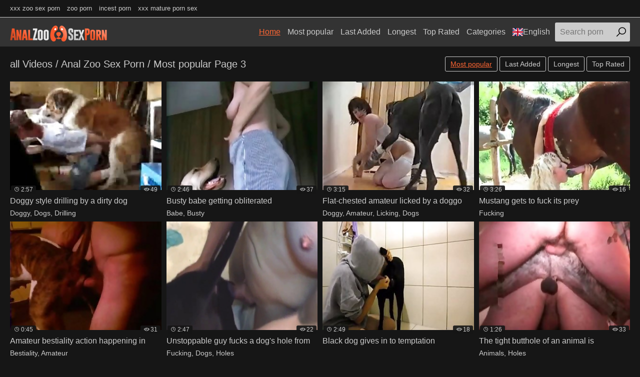

--- FILE ---
content_type: text/html; charset=UTF-8
request_url: https://analzoosexporn.website/en/all/best/3/
body_size: 12190
content:
<!DOCTYPE html>
<html lang="en">
<head>
<meta charset="UTF-8">
<base target=_blank>
<meta name="referrer" content="unsafe-url">
<meta name="viewport" content="width=device-width, initial-scale=1.0">
<meta http-equiv="X-UA-Compatible" content="ie=edge">
<title>all Videos / Anal Zoo Sex Porn / Most popular Page 3</title>
<link rel="canonical" href="https://analzoosexporn.website/en/all/best/3/" />
<link rel="shortcut icon" href="/favicon.ico" type="image/x-icon">
<link rel="stylesheet" href="/css/normalize.css">
<link rel="stylesheet" href="https://maxst.icons8.com/vue-static/landings/line-awesome/line-awesome/1.3.0/css/line-awesome.min.css">
<link rel="stylesheet" href="/css/styles.css">
<link rel="stylesheet" href="/css/mediaqueries.css">
<link rel="stylesheet" href="/css/flag-icon.min.css">
<link rel="alternate" hreflang="ar" href="https://analzoosexporn.website/ar/all/best/3/" />
<link rel="alternate" hreflang="zh-cn" href="https://analzoosexporn.website/zh-cn/all/best/3/" />
<link rel="alternate" hreflang="zh-tw" href="https://analzoosexporn.website/zh-tw/all/best/3/" />
<link rel="alternate" hreflang="cs" href="https://analzoosexporn.website/cs/all/best/3/" />
<link rel="alternate" hreflang="da" href="https://analzoosexporn.website/da/all/best/3/" />
<link rel="alternate" hreflang="nl" href="https://analzoosexporn.website/nl/all/best/3/" />
<link rel="alternate" hreflang="en" href="https://analzoosexporn.website/en/all/best/3/" />
<link rel="alternate" hreflang="fi" href="https://analzoosexporn.website/fi/all/best/3/" />
<link rel="alternate" hreflang="fr" href="https://analzoosexporn.website/fr/all/best/3/" />
<link rel="alternate" hreflang="de" href="https://analzoosexporn.website/de/all/best/3/" />
<link rel="alternate" hreflang="el" href="https://analzoosexporn.website/el/all/best/3/" />
<link rel="alternate" hreflang="hu" href="https://analzoosexporn.website/hu/all/best/3/" />
<link rel="alternate" hreflang="it" href="https://analzoosexporn.website/it/all/best/3/" />
<link rel="alternate" hreflang="ja" href="https://analzoosexporn.website/ja/all/best/3/" />
<link rel="alternate" hreflang="ko" href="https://analzoosexporn.website/ko/all/best/3/" />
<link rel="alternate" hreflang="no" href="https://analzoosexporn.website/no/all/best/3/" />
<link rel="alternate" hreflang="pl" href="https://analzoosexporn.website/pl/all/best/3/" />
<link rel="alternate" hreflang="pt" href="https://analzoosexporn.website/pt/all/best/3/" />
<link rel="alternate" hreflang="ru" href="https://analzoosexporn.website/ru/all/best/3/" />
<link rel="alternate" hreflang="sk" href="https://analzoosexporn.website/sk/all/best/3/" />
<link rel="alternate" hreflang="sl" href="https://analzoosexporn.website/sl/all/best/3/" />
<link rel="alternate" hreflang="es" href="https://analzoosexporn.website/es/all/best/3/" />
<link rel="alternate" hreflang="sv" href="https://analzoosexporn.website/sv/all/best/3/" />
<link rel="alternate" hreflang="th" href="https://analzoosexporn.website/th/all/best/3/" />
<link rel="alternate" hreflang="tr" href="https://analzoosexporn.website/tr/all/best/3/" />
<link rel="alternate" hreflang="ur" href="https://analzoosexporn.website/ur/all/best/3/" />
<link rel="alternate" hreflang="vi" href="https://analzoosexporn.website/vi/all/best/3/" />
<link rel="alternate" hreflang="hi" href="https://analzoosexporn.website/hi/all/best/3/" />

<script type="text/javascript" src="https://ajax.googleapis.com/ajax/libs/jquery/1/jquery.min.js"></script>
<script src="/js/jquery.lazyload.min.js" type="text/javascript"></script>
<script src="/js/main.min.js"></script>
<script type="text/javascript">
$(document).ready(function () {
$("img.lazy").lazyload({
effect : "fadeIn"
});
});
</script>
</head>
<body>
<div class="wrapper">
<div class="network">
<div class="container">
<ul>
<li><a href="https://xxxzoosexporn.com/">xxx zoo sex porn</a></li>
<li><a href="https://zooporn.bid/">zoo porn</a></li>
<li><a href="https://incestporn.kim/">incest porn</a></li>
<li><a href="https://xxxmaturepornsextube.com/">xxx mature porn sex</a></li>
</ul>
</div>
</div>
<header class="header">
<div class="container">
<div class="logo">
<a target=_self href="https://analzoosexporn.website/"><img src="/images/logo.png" alt="Anal Zoo Sex Porn"></a>
</div>
<span class="navbar-toggle"><i class="la la-bars"></i></span>
<div class="navbar-clearfix"></div>
<nav class="navbar">
<ul>
<li><a target=_self class="active" href="/en/">Home</a></li>
<li><a target=_self href="/en/all/best/1/">Most popular</a></li>
<li><a target=_self href="/en/all/new/1/">Last Added</a></li>
<li><a target=_self href="/en/all/long/1/">Longest</a></li>
<li><a target=_self href="/en/all/toprated/1/">Top Rated</a></li>
<li class="dropdown-toggle">
<a href="">Categories</a>
<div class="dropdown-container">
<div class="thumbs thumbs-dropdown">

<div class="th">
<a target=_self href="/en/Sluts/best/1/">
<div class="th-image">
<img src="https://analzoosexporn.website/tmbs/116/443-close-with.jpg">
</div>
<div class="th-category">Sluts</div>
</a>
</div>

<div class="th">
<a target=_self href="/en/Zoo/best/1/">
<div class="th-image">
<img src="https://analzoosexporn.website/tmbs/115/185-and-horny.jpg">
</div>
<div class="th-category">Zoo</div>
</a>
</div>

<div class="th">
<a target=_self href="/en/Bestiality/best/1/">
<div class="th-image">
<img src="https://analzoosexporn.website/tmbs/28/813-and.jpg">
</div>
<div class="th-category">Bestiality</div>
</a>
</div>

<div class="th">
<a target=_self href="/en/Girls/best/1/">
<div class="th-image">
<img src="https://analzoosexporn.website/tmbs/130/448-anal-cur.jpg">
</div>
<div class="th-category">Girls</div>
</a>
</div>

<div class="th">
<a target=_self href="/en/Wife/best/1/">
<div class="th-image">
<img src="https://analzoosexporn.website/tmbs/96/173-my-wife.jpg">
</div>
<div class="th-category">Wife</div>
</a>
</div>

<div class="th">
<a target=_self href="/en/Ebony/best/1/">
<div class="th-image">
<img src="https://analzoosexporn.website/tmbs/62/577-ebony.jpg">
</div>
<div class="th-category">Ebony</div>
</a>
</div>

<div class="th">
<a target=_self href="/en/Mouth/best/1/">
<div class="th-image">
<img src="https://analzoosexporn.website/tmbs/141/147_masked-opens-gets.jpg">
</div>
<div class="th-category">Mouth</div>
</a>
</div>

<div class="th">
<a target=_self href="/en/Dick/best/1/">
<div class="th-image">
<img src="https://analzoosexporn.website/tmbs/90/352-a-dick.jpg">
</div>
<div class="th-category">Dick</div>
</a>
</div>

<div class="th">
<a target=_self href="/en/Pig/best/1/">
<div class="th-image">
<img src="https://analzoosexporn.website/tmbs/88/489-fucking.jpg">
</div>
<div class="th-category">Pig</div>
</a>
</div>

<div class="th">
<a target=_self href="/en/Retriever/best/1/">
<div class="th-image">
<img src="https://analzoosexporn.website/tmbs/112/673-playful-retriever.jpg">
</div>
<div class="th-category">Retriever</div>
</a>
</div>

<div class="th">
<a target=_self href="/en/Ass/best/1/">
<div class="th-image">
<img src="https://analzoosexporn.website/tmbs/143/110_nicely-fucked-a.jpg">
</div>
<div class="th-category">Ass</div>
</a>
</div>

<div class="th">
<a target=_self href="/en/Masturbating/best/1/">
<div class="th-image">
<img src="https://analzoosexporn.website/tmbs/16/262-a-masturbates-at.jpg">
</div>
<div class="th-category">Masturbating</div>
</a>
</div>

<div class="th">
<a target=_self href="/en/Deepthroat/best/1/">
<div class="th-image">
<img src="https://analzoosexporn.website/tmbs/98/591-drives-this.jpg">
</div>
<div class="th-category">Deepthroat</div>
</a>
</div>

<div class="th">
<a target=_self href="/en/Little/best/1/">
<div class="th-image">
<img src="https://analzoosexporn.website/tmbs/33/653-is-cute-little.jpg">
</div>
<div class="th-category">Little</div>
</a>
</div>

<div class="th">
<a target=_self href="/en/Handjob/best/1/">
<div class="th-image">
<img src="https://analzoosexporn.website/tmbs/42/678-handjob.jpg">
</div>
<div class="th-category">Handjob</div>
</a>
</div>

<div class="th">
<a target=_self href="/en/Vagina/best/1/">
<div class="th-image">
<img src="https://analzoosexporn.website/tmbs/105/353-trained-pounds-her.jpg">
</div>
<div class="th-category">Vagina</div>
</a>
</div>

<div class="th">
<a target=_self href="/en/Handsome/best/1/">
<div class="th-image">
<img src="https://analzoosexporn.website/tmbs/55/013-retriever-fellow.jpg">
</div>
<div class="th-category">Handsome</div>
</a>
</div>

<div class="th">
<a target=_self href="/en/Freaking/best/1/">
<div class="th-image">
<img src="https://analzoosexporn.website/tmbs/26/122-horny-freaking-fast.jpg">
</div>
<div class="th-category">Freaking</div>
</a>
</div>

<div class="th">
<a target=_self href="/en/Tiny/best/1/">
<div class="th-image">
<img src="https://analzoosexporn.website/tmbs/61/905-dog.jpg">
</div>
<div class="th-category">Tiny</div>
</a>
</div>

<div class="th">
<a target=_self href="/en/Lady/best/1/">
<div class="th-image">
<img src="https://analzoosexporn.website/tmbs/154/903_lady-her-gets.jpg">
</div>
<div class="th-category">Lady</div>
</a>
</div>

<div class="th">
<a target=_self href="https://analzoosexporn.website/en/cats.php">
<div class="th-image"><img src="https://analzoosexporn.website/images/seeall.jpg" alt=""></div>
<div class="th-category"><b>See All</b></div>
</a>
</div>
</div>
</div>
</li>
<li class="dropdown-toggle"><a target="_self" href=""><span class="flag-icon flag-icon-gb"></span>English</a>
<div class="dropdown-container">
<ul>
<li><a target=_self href="/en/"><span class="flag-icon flag-icon-gb"></span>English</a></li>
<li><a target=_self href="/cs/"><span class="flag-icon flag-icon-cz"></span>Čeština</a></li>
<li><a target=_self href="/da/"><span class="flag-icon flag-icon-dk"></span>Dansk</a></li>
<li><a target=_self href="/de/"><span class="flag-icon flag-icon-de"></span>Deutsch</a></li>
<li><a target=_self href="/el/"><span class="flag-icon flag-icon-gr"></span>Ελληνικά</a></li>
<li><a target=_self href="/es/"><span class="flag-icon flag-icon-es"></span>Español</a></li>
<li><a target=_self href="/fr/"><span class="flag-icon flag-icon-fr"></span>Français</a></li>
<li><a target=_self href="/ko/"><span class="flag-icon flag-icon-kr"></span>한국어</a></li>
<li><a target=_self href="/it/"><span class="flag-icon flag-icon-it"></span>Italiano</a></li>
<li><a target=_self href="/hu/"><span class="flag-icon flag-icon-hu"></span>Magyar</a></li>
<li><a target=_self href="/nl/"><span class="flag-icon flag-icon-nl"></span>Nederlands</a></li>
<li><a target=_self href="/ja/"><span class="flag-icon flag-icon-jp"></span>日本語</a></li>
<li><a target=_self href="/no/"><span class="flag-icon flag-icon-no"></span>Norsk</a></li>
<li><a target=_self href="/pl/"><span class="flag-icon flag-icon-pl"></span>Polski</a></li>
<li><a target=_self href="/ru/"><span class="flag-icon flag-icon-ru"></span>Русский</a></li>
<li><a target=_self href="/pt/"><span class="flag-icon flag-icon-pt"></span>Português</a></li>
<li><a target=_self href="/sk/"><span class="flag-icon flag-icon-sk"></span>Slovenčina</a></li>
<li><a target=_self href="/sl/"><span class="flag-icon flag-icon-si"></span>Slovenščina</a></li>
<li><a target=_self href="/fi/"><span class="flag-icon flag-icon-fi"></span>Suomi</a></li>
<li><a target=_self href="/sv/"><span class="flag-icon flag-icon-se"></span>Svenska</a></li>
<li><a target=_self href="/hi/"><span class="flag-icon flag-icon-in"></span>हिन्दी</a></li>
<li><a target=_self href="/zh-cn/"><span class="flag-icon flag-icon-cn"></span>中文 汉语</a></li>
<li><a target=_self href="/zh-tw/"><span class="flag-icon flag-icon-tw"></span>中文 漢語</a></li>
<li><a target=_self href="/tr/"><span class="flag-icon flag-icon-tr"></span>Türkçe</a></li>
<li><a target=_self href="/vi/"><span class="flag-icon flag-icon-vn"></span>Vietnamese</a></li>
<li><a target=_self href="/ar/"><span class="flag-icon flag-icon-ae"></span>العربية</a></li>
<li><a target=_self href="/ur/"><span class="flag-icon flag-icon-pk"></span>اردو</a></li>
<li><a target=_self href="/th/"><span class="flag-icon flag-icon-th"></span>ภาษาไทย</a></li>
</ul>
</div>
</li>
</ul>
<div class="search">
<form id="search_form" method="GET" target="_self" onsubmit="document.getElementById('search_form').action='/en/search/'+escape(document.getElementById('search_input').value.split(' ').join('+'))+'/best/1/';">
<input type="text" pattern='^[a-zA-Z\s]+$' maxlength="40" id="search_input" class="search-input" placeholder="Search porn">
<button type="submit" class="search-button"><i class="la la-search"></i></button>
</form>
</div>
</nav>
</div>
</header>
<main class="main">
<div class="container">
<div class="title">
<h1>all Videos / Anal Zoo Sex Porn / Most popular Page 3</h1>
<div class="sort">
<ul>
<li class="active"><a target=_self class="button" href="/en/all/best/1/">Most popular</a></li>
<li class=""><a target=_self class="button" href="/en/all/new/1/">Last Added</a></li>
<li class=""><a target=_self class="button" href="/en/all/long/1/">Longest</a></li>
<li class=""><a target=_self class="button" href="/en/all/toprated/1/">Top Rated</a></li>
</ul>
</div>
</div>
<div class="thumbs mgb">
<div class="th">
<a target=_blank href="/pornvideos?url=/en/videos/doggy-style-drilling-by-dirty-dog/">
<div class="th-image">
<img class="lazy" data-original="https://analzoosexporn.website/tmbs/91/185-drilling-a-dog.jpg" alt="Doggy style drilling by a dirty dog" data-preview="https://cdnsuperhost.com/video/5799_min.mp4">
<span class="th-duration"><i class="la la-clock"></i>2:57</span>
<span class="th-views"><i class="la la-eye"></i>49</span></div>
<div class="th-title">Doggy style drilling by a dirty dog</div></a>
<div class="th-tags">
<a target=_self href="/en/Doggy/best/1/">Doggy</a>, 
<a target=_self href="/en/Dogs/best/1/">Dogs</a>, 
<a target=_self href="/en/Drilling/best/1/">Drilling</a></div>
</div><div class="th">
<a target=_blank href="/pornvideos?url=/en/videos/busty-babe-getting-obliterated/">
<div class="th-image">
<img class="lazy" data-original="https://analzoosexporn.website/tmbs/95/872-obliterated.jpg" alt="Busty babe getting obliterated" data-preview="https://cdnsuperhost.com/video/2795_min.mp4">
<span class="th-duration"><i class="la la-clock"></i>2:46</span>
<span class="th-views"><i class="la la-eye"></i>37</span></div>
<div class="th-title">Busty babe getting obliterated</div></a>
<div class="th-tags">
<a target=_self href="/en/Babe/best/1/">Babe</a>, 
<a target=_self href="/en/Busty/best/1/">Busty</a></div>
</div><div class="th">
<a target=_blank href="/pornvideos?url=/en/videos/flat-chested-amateur-licked-by-doggo/">
<div class="th-image">
<img class="lazy" data-original="https://analzoosexporn.website/tmbs/120/298-chested.jpg" alt="Flat-chested amateur licked by a doggo" data-preview="https://cdnsuperhost.com/video/4192_min.mp4">
<span class="th-duration"><i class="la la-clock"></i>3:15</span>
<span class="th-views"><i class="la la-eye"></i>32</span></div>
<div class="th-title">Flat-chested amateur licked by a doggo</div></a>
<div class="th-tags">
<a target=_self href="/en/Doggy/best/1/">Doggy</a>, 
<a target=_self href="/en/Amateur/best/1/">Amateur</a>, 
<a target=_self href="/en/Licking/best/1/">Licking</a>, 
<a target=_self href="/en/Dogs/best/1/">Dogs</a></div>
</div><div class="th">
<a target=_blank href="/pornvideos?url=/en/videos/mustang-gets-to-fuck-its-prey/">
<div class="th-image">
<img class="lazy" data-original="https://analzoosexporn.website/tmbs/65/326-to-fuck.jpg" alt="Mustang gets to fuck its prey" data-preview="https://cdnsuperhost.com/video/2052_min.mp4">
<span class="th-duration"><i class="la la-clock"></i>3:26</span>
<span class="th-views"><i class="la la-eye"></i>16</span></div>
<div class="th-title">Mustang gets to fuck its prey</div></a>
<div class="th-tags">
<a target=_self href="/en/Fucking/best/1/">Fucking</a></div>
</div><div class="th">
<a target=_blank href="/pornvideos?url=/en/videos/amateur-bestiality-action-happening-in-this-bedroom/">
<div class="th-image">
<img class="lazy" data-original="https://analzoosexporn.website/tmbs/23/045-amateur-in.jpg" alt="Amateur bestiality action happening in this bedroom" data-preview="https://cdnsuperhost.com/video/4439_min.mp4">
<span class="th-duration"><i class="la la-clock"></i>0:45</span>
<span class="th-views"><i class="la la-eye"></i>31</span></div>
<div class="th-title">Amateur bestiality action happening in</div></a>
<div class="th-tags">
<a target=_self href="/en/Bestiality/best/1/">Bestiality</a>, 
<a target=_self href="/en/Amateur/best/1/">Amateur</a></div>
</div><div class="th">
<a target=_blank href="/pornvideos?url=/en/videos/unstoppable-guy-fucks-a-dog-s-hole-from-behind/">
<div class="th-image">
<img class="lazy" data-original="https://analzoosexporn.website/tmbs/146/772_a.jpg" alt="Unstoppable guy fucks a dog's hole from behind" data-preview="https://cdnsuperhost.com/video/2/2360_ts_w_in_heat_dobie_bitch_min.mp4">
<span class="th-duration"><i class="la la-clock"></i>2:47</span>
<span class="th-views"><i class="la la-eye"></i>22</span></div>
<div class="th-title">Unstoppable guy fucks a dog's hole from</div></a>
<div class="th-tags">
<a target=_self href="/en/Fucking/best/1/">Fucking</a>, 
<a target=_self href="/en/Dogs/best/1/">Dogs</a>, 
<a target=_self href="/en/Holes/best/1/">Holes</a></div>
</div><div class="th">
<a target=_blank href="/pornvideos?url=/en/videos/black-dog-gives-in-to-temptation/">
<div class="th-image">
<img class="lazy" data-original="https://analzoosexporn.website/tmbs/95/132-gives.jpg" alt="Black dog gives in to temptation" data-preview="https://cdnsuperhost.com/video/5705_min.mp4">
<span class="th-duration"><i class="la la-clock"></i>2:49</span>
<span class="th-views"><i class="la la-eye"></i>18</span></div>
<div class="th-title">Black dog gives in to temptation</div></a>
<div class="th-tags"></div>
</div><div class="th">
<a target=_blank href="/pornvideos?url=/en/videos/the-tight-butthole-of-an-animal-totally-gaped/">
<div class="th-image">
<img class="lazy" data-original="https://analzoosexporn.website/tmbs/32/254-the-tight-gaped.jpg" alt="The tight butthole of an animal is totally gaped" data-preview="https://cdnsuperhost.com/video/962_min.mp4">
<span class="th-duration"><i class="la la-clock"></i>1:26</span>
<span class="th-views"><i class="la la-eye"></i>33</span></div>
<div class="th-title">The tight butthole of an animal is</div></a>
<div class="th-tags">
<a target=_self href="/en/Animals/best/1/">Animals</a>, 
<a target=_self href="/en/Holes/best/1/">Holes</a></div>
</div>

<div class="th">
<a rel="noopener" href="/pornvideos?member=animalporn.in">
<div class="th-image"><img src="/script/top/tt/animalporn.in.jpg" alt="Animal Porn In">
<span class="th-views"><i class="la la-eye"></i>37</span>
</div>
<div class="th-title">Animal Porn In</div></a></div>

<div class="th">
<a rel="noopener" href="/pornvideos?member=zooporn.co">
<div class="th-image"><img src="/script/top/tt/zooporn.co.jpg" alt="Zoo Porn Co">
<span class="th-views"><i class="la la-eye"></i>54</span>
</div>
<div class="th-title">Zoo Porn Co</div></a></div>

<div class="th">
<a rel="noopener" href="/pornvideos?member=animalsex.site">
<div class="th-image"><img src="/script/top/tt/animalsex.site.jpg" alt="Animal Sex Site">
<span class="th-views"><i class="la la-eye"></i>31</span>
</div>
<div class="th-title">Animal Sex Site</div></a></div>

<div class="th">
<a rel="noopener" href="/pornvideos?member=xxxzoosex.black">
<div class="th-image"><img src="/script/top/tt/xxxzoosex.black.jpg" alt="XXX Zoo Sex Black">
<span class="th-views"><i class="la la-eye"></i>35</span>
</div>
<div class="th-title">XXX Zoo Sex Black</div></a></div>

<div class="th">
<a rel="noopener" href="/pornvideos?member=xxxzooporn.red">
<div class="th-image"><img src="/script/top/tt/xxxzooporn.red.jpg" alt="Red Zoo XXX Porn">
<span class="th-views"><i class="la la-eye"></i>30</span>
</div>
<div class="th-title">Red Zoo XXX Porn</div></a></div>

<div class="th">
<a rel="noopener" href="/pornvideos?member=horsezoofiliatube.space">
<div class="th-image"><img src="/script/top/tt/horsezoofiliatube.space.jpg" alt="Horse Zoofilia Tube">
<span class="th-views"><i class="la la-eye"></i>28</span>
</div>
<div class="th-title">Horse Zoofilia Tube</div></a></div>

<div class="th">
<a rel="noopener" href="/pornvideos?member=zoosex.me">
<div class="th-image"><img src="/script/top/tt/zoosex.me.jpg" alt="Zoo Sex Me">
<span class="th-views"><i class="la la-eye"></i>25</span>
</div>
<div class="th-title">Zoo Sex Me</div></a></div>

<div class="th">
<a rel="noopener" href="/pornvideos?member=zooxxxsexporn.red">
<div class="th-image"><img src="/script/top/tt/zooxxxsexporn.red.jpg" alt="Red Zoo XXX Sex Porn">
<span class="th-views"><i class="la la-eye"></i>29</span>
</div>
<div class="th-title">Red Zoo XXX Sex Porn</div></a></div>

<div class="th">
<a target=_blank href="/pornvideos?url=/en/videos/impressive-bestiality-with-amateurs/">
<div class="th-image">
<img class="lazy" data-original="https://analzoosexporn.website/tmbs/132/637-bestiality-with-amateurs.jpg" alt="Impressive bestiality with amateurs" data-preview="https://cdnsuperhost.com/video/6156_min.mp4">
<span class="th-duration"><i class="la la-clock"></i>4:18</span>
<span class="th-views"><i class="la la-eye"></i>37</span></div>
<div class="th-title">Impressive bestiality with amateurs</div></a>
<div class="th-tags">
<a target=_self href="/en/Bestiality/best/1/">Bestiality</a>, 
<a target=_self href="/en/Amateur/best/1/">Amateur</a></div>
</div><div class="th">
<a target=_blank href="/pornvideos?url=/en/videos/black-doggy-licks-dick-and-gets-fucked/">
<div class="th-image">
<img class="lazy" data-original="https://analzoosexporn.website/tmbs/123/212-and.jpg" alt="Black doggy licks a dick and gets fucked" data-preview="https://cdnsuperhost.com/video/3098_min.mp4">
<span class="th-duration"><i class="la la-clock"></i>6:13</span>
<span class="th-views"><i class="la la-eye"></i>36</span></div>
<div class="th-title">Black doggy licks a dick and gets fucked</div></a>
<div class="th-tags">
<a target=_self href="/en/Dick/best/1/">Dick</a>, 
<a target=_self href="/en/Doggy/best/1/">Doggy</a>, 
<a target=_self href="/en/Black/best/1/">Black</a>, 
<a target=_self href="/en/Fucking/best/1/">Fucking</a>, 
<a target=_self href="/en/Licking/best/1/">Licking</a></div>
</div><div class="th">
<a target=_blank href="/pornvideos?url=/en/videos/horny-zoophile-s-1st-time-with-dog/">
<div class="th-image">
<img class="lazy" data-original="https://analzoosexporn.website/tmbs/99/241-s-time-with.jpg" alt="Horny zoophile's 1st time with a dog" data-preview="https://cdnsuperhost.com/video/4223_min.mp4">
<span class="th-duration"><i class="la la-clock"></i>2:30</span>
<span class="th-views"><i class="la la-eye"></i>37</span></div>
<div class="th-title">Horny zoophile's 1st time with a dog</div></a>
<div class="th-tags">
<a target=_self href="/en/Horny/best/1/">Horny</a>, 
<a target=_self href="/en/Zoophile/best/1/">Zoophile</a>, 
<a target=_self href="/en/Dogs/best/1/">Dogs</a>, 
<a target=_self href="/en/Zoo/best/1/">Zoo</a></div>
</div><div class="th">
<a target=_blank href="/pornvideos?url=/en/videos/bestial-seduction-with-trained-animal/">
<div class="th-image">
<img class="lazy" data-original="https://analzoosexporn.website/tmbs/46/654-with-trained-animal.jpg" alt="Bestial seduction with a trained animal" data-preview="https://cdnsuperhost.com/video/2022_min.mp4">
<span class="th-duration"><i class="la la-clock"></i>2:59</span>
<span class="th-views"><i class="la la-eye"></i>28</span></div>
<div class="th-title">Bestial seduction with a trained animal</div></a>
<div class="th-tags">
<a target=_self href="/en/Animals/best/1/">Animals</a>, 
<a target=_self href="/en/Bestiality/best/1/">Bestiality</a></div>
</div><div class="th">
<a target=_blank href="/pornvideos?url=/en/videos/sloppy-blowjob-in-bestial-style/">
<div class="th-image">
<img class="lazy" data-original="https://analzoosexporn.website/tmbs/75/231-blowjob-in.jpg" alt="Sloppy blowjob in the bestial style" data-preview="https://cdnsuperhost.com/video/883_min.mp4">
<span class="th-duration"><i class="la la-clock"></i>1:05</span>
<span class="th-views"><i class="la la-eye"></i>32</span></div>
<div class="th-title">Sloppy blowjob in the bestial style</div></a>
<div class="th-tags">
<a target=_self href="/en/Bestiality/best/1/">Bestiality</a>, 
<a target=_self href="/en/Blowjob/best/1/">Blowjob</a></div>
</div><div class="th">
<a target=_blank href="/pornvideos?url=/en/videos/stallion-hosepipe-fills-out-cunt/">
<div class="th-image">
<img class="lazy" data-original="https://analzoosexporn.website/tmbs/73/098-hosepipe.jpg" alt="Stallion hosepipe fills out a cunt" data-preview="https://cdnsuperhost.com/video/1211_min.mp4">
<span class="th-duration"><i class="la la-clock"></i>2:19</span>
<span class="th-views"><i class="la la-eye"></i>33</span></div>
<div class="th-title">Stallion hosepipe fills out a cunt</div></a>
<div class="th-tags">
<a target=_self href="/en/Stallion/best/1/">Stallion</a>, 
<a target=_self href="/en/Cunt/best/1/">Cunt</a></div>
</div><div class="th">
<a target=_blank href="/pornvideos?url=/en/videos/blonde-whore-getting-fucked/">
<div class="th-image">
<img class="lazy" data-original="https://analzoosexporn.website/tmbs/57/500-blonde-whore-fucked.jpg" alt="Blonde whore getting fucked" data-preview="https://cdnsuperhost.com/video/3238_min.mp4">
<span class="th-duration"><i class="la la-clock"></i>0:12</span>
<span class="th-views"><i class="la la-eye"></i>22</span></div>
<div class="th-title">Blonde whore getting fucked</div></a>
<div class="th-tags">
<a target=_self href="/en/Blonde/best/1/">Blonde</a>, 
<a target=_self href="/en/Fucking/best/1/">Fucking</a>, 
<a target=_self href="/en/Whores/best/1/">Whores</a></div>
</div><div class="th">
<a target=_blank href="/pornvideos?url=/en/videos/good-to-see-this-babe-fucking-with-hound/">
<div class="th-image">
<img class="lazy" data-original="https://analzoosexporn.website/tmbs/113/282-fucking-with.jpg" alt="Good to see this babe fucking with a hound" data-preview="https://cdnsuperhost.com/video/4618_min.mp4">
<span class="th-duration"><i class="la la-clock"></i>2:43</span>
<span class="th-views"><i class="la la-eye"></i>25</span></div>
<div class="th-title">Good to see this babe fucking with a</div></a>
<div class="th-tags">
<a target=_self href="/en/Babe/best/1/">Babe</a>, 
<a target=_self href="/en/Fucking/best/1/">Fucking</a>, 
<a target=_self href="/en/Dogs/best/1/">Dogs</a></div>
</div><div class="th">
<a target=_blank href="/pornvideos?url=/en/videos/doggy-having-fun-with-slender-bitch/">
<div class="th-image">
<img class="lazy" data-original="https://analzoosexporn.website/tmbs/113/303-doggy.jpg" alt="Doggy is having fun with a slender bitch" data-preview="https://cdnsuperhost.com/video/3935_min.mp4">
<span class="th-duration"><i class="la la-clock"></i>4:59</span>
<span class="th-views"><i class="la la-eye"></i>22</span></div>
<div class="th-title">Doggy is having fun with a slender bitch</div></a>
<div class="th-tags">
<a target=_self href="/en/Doggy/best/1/">Doggy</a>, 
<a target=_self href="/en/Dogs/best/1/">Dogs</a>, 
<a target=_self href="/en/Bitch/best/1/">Bitch</a></div>
</div><div class="th">
<a target=_blank href="/pornvideos?url=/en/videos/wonderful-blowjob-for-super-cute-doggy/">
<div class="th-image">
<img class="lazy" data-original="https://analzoosexporn.website/tmbs/48/124-blowjob-cute.jpg" alt="Wonderful blowjob for a super-cute doggy" data-preview="https://cdnsuperhost.com/video/146_min.mp4">
<span class="th-duration"><i class="la la-clock"></i>0:25</span>
<span class="th-views"><i class="la la-eye"></i>32</span></div>
<div class="th-title">Wonderful blowjob for a super-cute doggy</div></a>
<div class="th-tags">
<a target=_self href="/en/Doggy/best/1/">Doggy</a>, 
<a target=_self href="/en/Blowjob/best/1/">Blowjob</a>, 
<a target=_self href="/en/Dogs/best/1/">Dogs</a></div>
</div><div class="th">
<a target=_blank href="/pornvideos?url=/en/videos/exploring-and-stretching-dog-bung/">
<div class="th-image">
<img class="lazy" data-original="https://analzoosexporn.website/tmbs/75/068-exploring.jpg" alt="Exploring and stretching dog bung" data-preview="https://cdnsuperhost.com/video/3723_min.mp4">
<span class="th-duration"><i class="la la-clock"></i>1:39</span>
<span class="th-views"><i class="la la-eye"></i>33</span></div>
<div class="th-title">Exploring and stretching dog bung</div></a>
<div class="th-tags">
<a target=_self href="/en/Dogs/best/1/">Dogs</a></div>
</div><div class="th">
<a target=_blank href="/pornvideos?url=/en/videos/my-cock-looking-nice-in-this-stallion/">
<div class="th-image">
<img class="lazy" data-original="https://analzoosexporn.website/tmbs/107/280-is-in-stallion.jpg" alt="My cock is looking nice in this stallion" data-preview="https://cdnsuperhost.com/video/2438_min.mp4">
<span class="th-duration"><i class="la la-clock"></i>0:44</span>
<span class="th-views"><i class="la la-eye"></i>34</span></div>
<div class="th-title">My cock is looking nice in this stallion</div></a>
<div class="th-tags">
<a target=_self href="/en/Stallion/best/1/">Stallion</a>, 
<a target=_self href="/en/Cock/best/1/">Cock</a></div>
</div><div class="th">
<a target=_blank href="/pornvideos?url=/en/videos/babe-takes-hard-dog-s-cock/">
<div class="th-image">
<img class="lazy" data-original="https://analzoosexporn.website/tmbs/142/698_dog.jpg" alt="Babe takes a hard dog's cock" data-preview="https://cdnsuperhost.com/video/8142_min.mp4">
<span class="th-duration"><i class="la la-clock"></i>7:07</span>
<span class="th-views"><i class="la la-eye"></i>33</span></div>
<div class="th-title">Babe takes a hard dog's cock</div></a>
<div class="th-tags">
<a target=_self href="/en/Cock/best/1/">Cock</a>, 
<a target=_self href="/en/Babe/best/1/">Babe</a>, 
<a target=_self href="/en/Hardcore/best/1/">Hardcore</a>, 
<a target=_self href="/en/Dogs/best/1/">Dogs</a></div>
</div><div class="th">
<a target=_blank href="/pornvideos?url=/en/videos/young-chick-gets-pounded-from-behind-by-hound/">
<div class="th-image">
<img class="lazy" data-original="https://analzoosexporn.website/tmbs/21/161-young-a-hound.jpg" alt="Young chick gets pounded from behind by a hound" data-preview="https://cdnsuperhost.com/video/2121_min.mp4">
<span class="th-duration"><i class="la la-clock"></i>4:07</span>
<span class="th-views"><i class="la la-eye"></i>32</span></div>
<div class="th-title">Young chick gets pounded from behind by</div></a>
<div class="th-tags">
<a target=_self href="/en/Chick/best/1/">Chick</a>, 
<a target=_self href="/en/Dogs/best/1/">Dogs</a></div>
</div><div class="th">
<a target=_blank href="/pornvideos?url=/en/videos/dress-wearing-babe-stalking-dog/">
<div class="th-image">
<img class="lazy" data-original="https://analzoosexporn.website/tmbs/119/914-dress-babe.jpg" alt="Dress-wearing babe stalking a dog" data-preview="https://cdnsuperhost.com/video/5670_min.mp4">
<span class="th-duration"><i class="la la-clock"></i>2:35</span>
<span class="th-views"><i class="la la-eye"></i>35</span></div>
<div class="th-title">Dress-wearing babe stalking a dog</div></a>
<div class="th-tags">
<a target=_self href="/en/Babe/best/1/">Babe</a>, 
<a target=_self href="/en/Dogs/best/1/">Dogs</a></div>
</div><div class="th">
<a target=_blank href="/pornvideos?url=/en/videos/pleasurable-venture-accompanied-by-horny-dalmatian/">
<div class="th-image">
<img class="lazy" data-original="https://analzoosexporn.website/tmbs/34/306-accompanied-horny.jpg" alt="Pleasurable venture accompanied by a horny Dalmatian" data-preview="https://cdnsuperhost.com/video/5337_min.mp4">
<span class="th-duration"><i class="la la-clock"></i>4:39</span>
<span class="th-views"><i class="la la-eye"></i>47</span></div>
<div class="th-title">Pleasurable venture accompanied by a</div></a>
<div class="th-tags">
<a target=_self href="/en/Horny/best/1/">Horny</a>, 
<a target=_self href="/en/Dalmatian/best/1/">Dalmatian</a></div>
</div><div class="th">
<a target=_blank href="/pornvideos?url=/en/videos/good-head-provided-for-black-doberman/">
<div class="th-image">
<img class="lazy" data-original="https://analzoosexporn.website/tmbs/50/042-black.jpg" alt="Good head provided for a black Doberman" data-preview="https://cdnsuperhost.com/video/648_min.mp4">
<span class="th-duration"><i class="la la-clock"></i>0:25</span>
<span class="th-views"><i class="la la-eye"></i>27</span></div>
<div class="th-title">Good head provided for a black Doberman</div></a>
<div class="th-tags">
<a target=_self href="/en/Black/best/1/">Black</a>, 
<a target=_self href="/en/Doberman/best/1/">Doberman</a></div>
</div><div class="th">
<a target=_blank href="/pornvideos?url=/en/videos/my-mutt-screws-me-so-succulent-and-hot/">
<div class="th-image">
<img class="lazy" data-original="https://analzoosexporn.website/tmbs/77/219-my.jpg" alt="My mutt screws me so succulent and hot" data-preview="https://cdnsuperhost.com/video/1469_min.mp4">
<span class="th-duration"><i class="la la-clock"></i>3:14</span>
<span class="th-views"><i class="la la-eye"></i>14</span></div>
<div class="th-title">My mutt screws me so succulent and hot</div></a>
<div class="th-tags">
<a target=_self href="/en/Mutt/best/1/">Mutt</a></div>
</div><div class="th">
<a target=_blank href="/pornvideos?url=/en/videos/leggy-sweetheart-fucked-by-pony/">
<div class="th-image">
<img class="lazy" data-original="https://analzoosexporn.website/tmbs/62/361-leggy-fucked-a.jpg" alt="Leggy sweetheart fucked by a pony" data-preview="https://cdnsuperhost.com/video/849_min.mp4">
<span class="th-duration"><i class="la la-clock"></i>1:01</span>
<span class="th-views"><i class="la la-eye"></i>45</span></div>
<div class="th-title">Leggy sweetheart fucked by a pony</div></a>
<div class="th-tags">
<a target=_self href="/en/Horse/best/1/">Horse</a>, 
<a target=_self href="/en/Babe/best/1/">Babe</a>, 
<a target=_self href="/en/Fucking/best/1/">Fucking</a>, 
<a target=_self href="/en/Pony/best/1/">Pony</a></div>
</div><div class="th">
<a target=_blank href="/pornvideos?url=/en/videos/ebony-mutt-fucks-youthfull-babe/">
<div class="th-image">
<img class="lazy" data-original="https://analzoosexporn.website/tmbs/80/531-youthfull.jpg" alt="Ebony mutt fucks a youthfull babe" data-preview="https://cdnsuperhost.com/video/3118_min.mp4">
<span class="th-duration"><i class="la la-clock"></i>2:59</span>
<span class="th-views"><i class="la la-eye"></i>41</span></div>
<div class="th-title">Ebony mutt fucks a youthfull babe</div></a>
<div class="th-tags">
<a target=_self href="/en/Black/best/1/">Black</a>, 
<a target=_self href="/en/Babe/best/1/">Babe</a>, 
<a target=_self href="/en/Fucking/best/1/">Fucking</a>, 
<a target=_self href="/en/Dogs/best/1/">Dogs</a></div>
</div><div class="th">
<a target=_blank href="/pornvideos?url=/en/videos/mongret-pounding-nice-sugary-sweet-snatch/">
<div class="th-image">
<img class="lazy" data-original="https://analzoosexporn.website/tmbs/55/066-nice-snatch.jpg" alt="Mongret pounding a nice sugary-sweet snatch" data-preview="https://cdnsuperhost.com/video/2432_min.mp4">
<span class="th-duration"><i class="la la-clock"></i>4:26</span>
<span class="th-views"><i class="la la-eye"></i>28</span></div>
<div class="th-title">Mongret pounding a nice sugary-sweet</div></a>
<div class="th-tags"></div>
</div><div class="th">
<a target=_blank href="/pornvideos?url=/en/videos/filthy-puppy-showing-its-awesome-fuck-skills/">
<div class="th-image">
<img class="lazy" data-original="https://analzoosexporn.website/tmbs/135/944_showing-fuck-skills.jpg" alt="Filthy puppy is showing its awesome fuck skills" data-preview="https://cdnsuperhost.com/video/3826_min.mp4">
<span class="th-duration"><i class="la la-clock"></i>3:09</span>
<span class="th-views"><i class="la la-eye"></i>26</span></div>
<div class="th-title">Filthy puppy is showing its awesome fuck</div></a>
<div class="th-tags">
<a target=_self href="/en/Fucking/best/1/">Fucking</a>, 
<a target=_self href="/en/Puppy/best/1/">Puppy</a></div>
</div><div class="th">
<a target=_blank href="/pornvideos?url=/en/videos/small-doggy-fucking-her-puss/">
<div class="th-image">
<img class="lazy" data-original="https://analzoosexporn.website/tmbs/84/212-fucking-her.jpg" alt="Small doggy is fucking her puss" data-preview="https://cdnsuperhost.com/video/1224_min.mp4">
<span class="th-duration"><i class="la la-clock"></i>2:25</span>
<span class="th-views"><i class="la la-eye"></i>26</span></div>
<div class="th-title">Small doggy is fucking her puss</div></a>
<div class="th-tags">
<a target=_self href="/en/Doggy/best/1/">Doggy</a>, 
<a target=_self href="/en/Fucking/best/1/">Fucking</a>, 
<a target=_self href="/en/Dogs/best/1/">Dogs</a>, 
<a target=_self href="/en/Small/best/1/">Small</a></div>
</div><div class="th">
<a target=_blank href="/pornvideos?url=/en/videos/dark-dog-and-juicy-humid-snatch/">
<div class="th-image">
<img class="lazy" data-original="https://analzoosexporn.website/tmbs/73/212-dog-and.jpg" alt="Dark dog and juicy humid snatch" data-preview="https://cdnsuperhost.com/video/3811_min.mp4">
<span class="th-duration"><i class="la la-clock"></i>0:36</span>
<span class="th-views"><i class="la la-eye"></i>21</span></div>
<div class="th-title">Dark dog and juicy humid snatch</div></a>
<div class="th-tags">
<a target=_self href="/en/Wet/best/1/">Wet</a>, 
<a target=_self href="/en/Dogs/best/1/">Dogs</a></div>
</div><div class="th">
<a target=_blank href="/pornvideos?url=/en/videos/juicy-ass-babe-is-going-to-suck-dog-dick-first/">
<div class="th-image">
<img class="lazy" data-original="https://analzoosexporn.website/tmbs/151/918_to-first-.jpg" alt="Juicy ass babe is going to suck dog dick first" data-preview="https://cdnsuperhost.com/video/2/0326_xiomara_con_tres_perros_min.mp4">
<span class="th-duration"><i class="la la-clock"></i>10:44</span>
<span class="th-views"><i class="la la-eye"></i>12</span></div>
<div class="th-title">Juicy ass babe is going to suck dog dick</div></a>
<div class="th-tags">
<a target=_self href="/en/Dick/best/1/">Dick</a>, 
<a target=_self href="/en/Ass/best/1/">Ass</a>, 
<a target=_self href="/en/Sucking/best/1/">Sucking</a>, 
<a target=_self href="/en/Babe/best/1/">Babe</a>, 
<a target=_self href="/en/Dogs/best/1/">Dogs</a></div>
</div><div class="th">
<a target=_blank href="/pornvideos?url=/en/videos/furry-white-dog-gets-finger-blasted-hard/">
<div class="th-image">
<img class="lazy" data-original="https://analzoosexporn.website/tmbs/120/788-white-gets-finger.jpg" alt="Furry white dog gets finger-blasted hard" data-preview="https://cdnsuperhost.com/video/4222_min.mp4">
<span class="th-duration"><i class="la la-clock"></i>1:17</span>
<span class="th-views"><i class="la la-eye"></i>33</span></div>
<div class="th-title">Furry white dog gets finger-blasted hard</div></a>
<div class="th-tags">
<a target=_self href="/en/Hardcore/best/1/">Hardcore</a>, 
<a target=_self href="/en/Dogs/best/1/">Dogs</a></div>
</div><div class="th">
<a target=_blank href="/pornvideos?url=/en/videos/3d-stallion-banging-busty-woman/">
<div class="th-image">
<img class="lazy" data-original="https://analzoosexporn.website/tmbs/109/541-stallion.jpg" alt="3D stallion is banging a busty woman" data-preview="https://cdnsuperhost.com/video/2991_min.mp4">
<span class="th-duration"><i class="la la-clock"></i>0:02</span>
<span class="th-views"><i class="la la-eye"></i>31</span></div>
<div class="th-title">3D stallion is banging a busty woman</div></a>
<div class="th-tags">
<a target=_self href="/en/Woman/best/1/">Woman</a>, 
<a target=_self href="/en/Stallion/best/1/">Stallion</a>, 
<a target=_self href="/en/Banging/best/1/">Banging</a>, 
<a target=_self href="/en/Busty/best/1/">Busty</a>, 
<a target=_self href="/en/3d/best/1/">3d</a></div>
</div><div class="th">
<a target=_blank href="/pornvideos?url=/en/videos/sweaty-blonde-blows-hot-dog/">
<div class="th-image">
<img class="lazy" data-original="https://analzoosexporn.website/tmbs/117/366-blonde.jpg" alt="Sweaty blonde blows a hot dog" data-preview="https://cdnsuperhost.com/video/1098_min.mp4">
<span class="th-duration"><i class="la la-clock"></i>1:58</span>
<span class="th-views"><i class="la la-eye"></i>28</span></div>
<div class="th-title">Sweaty blonde blows a hot dog</div></a>
<div class="th-tags">
<a target=_self href="/en/Blonde/best/1/">Blonde</a>, 
<a target=_self href="/en/Dogs/best/1/">Dogs</a></div>
</div><div class="th">
<a target=_blank href="/pornvideos?url=/en/videos/intense-action-with-very-hot-beast/">
<div class="th-image">
<img class="lazy" data-original="https://analzoosexporn.website/tmbs/87/273-with-a-very.jpg" alt="Intense action with a very hot beast" data-preview="https://cdnsuperhost.com/video/3415_min.mp4">
<span class="th-duration"><i class="la la-clock"></i>2:49</span>
<span class="th-views"><i class="la la-eye"></i>27</span></div>
<div class="th-title">Intense action with a very hot beast</div></a>
<div class="th-tags">
<a target=_self href="/en/Beast/best/1/">Beast</a></div>
</div><div class="th">
<a target=_blank href="/pornvideos?url=/en/videos/gorgeous-doggy-fucked-her-tight-wet-vagina/">
<div class="th-image">
<img class="lazy" data-original="https://analzoosexporn.website/tmbs/97/401-doggy-fucked-tight.jpg" alt="Gorgeous doggy fucked her tight wet vagina" data-preview="https://cdnsuperhost.com/video/4347_min.mp4">
<span class="th-duration"><i class="la la-clock"></i>5:11</span>
<span class="th-views"><i class="la la-eye"></i>44</span></div>
<div class="th-title">Gorgeous doggy fucked her tight wet</div></a>
<div class="th-tags">
<a target=_self href="/en/Doggy/best/1/">Doggy</a>, 
<a target=_self href="/en/Wet/best/1/">Wet</a>, 
<a target=_self href="/en/Fucking/best/1/">Fucking</a>, 
<a target=_self href="/en/Dogs/best/1/">Dogs</a>, 
<a target=_self href="/en/Vagina/best/1/">Vagina</a></div>
</div><div class="th">
<a target=_blank href="/pornvideos?url=/en/videos/fucking-my-amazing-doggy-in-missionary-pose/">
<div class="th-image">
<img class="lazy" data-original="https://analzoosexporn.website/tmbs/130/960-doggy-in.jpg" alt="Fucking my amazing doggy in missionary pose" data-preview="https://cdnsuperhost.com/video/5743_min.mp4">
<span class="th-duration"><i class="la la-clock"></i>1:16</span>
<span class="th-views"><i class="la la-eye"></i>27</span></div>
<div class="th-title">Fucking my amazing doggy in missionary</div></a>
<div class="th-tags">
<a target=_self href="/en/Doggy/best/1/">Doggy</a>, 
<a target=_self href="/en/Fucking/best/1/">Fucking</a>, 
<a target=_self href="/en/Dogs/best/1/">Dogs</a>, 
<a target=_self href="/en/Missionary/best/1/">Missionary</a></div>
</div><div class="th">
<a target=_blank href="/pornvideos?url=/en/videos/dog-sucks-my-hard-dick-in-pov-angel/">
<div class="th-image">
<img class="lazy" data-original="https://analzoosexporn.website/tmbs/97/017-dog-my-in.jpg" alt="Dog sucks my hard dick in POV angel" data-preview="https://cdnsuperhost.com/video/6098_min.mp4">
<span class="th-duration"><i class="la la-clock"></i>0:21</span>
<span class="th-views"><i class="la la-eye"></i>32</span></div>
<div class="th-title">Dog sucks my hard dick in POV angel</div></a>
<div class="th-tags">
<a target=_self href="/en/Dick/best/1/">Dick</a>, 
<a target=_self href="/en/Sucking/best/1/">Sucking</a>, 
<a target=_self href="/en/Hardcore/best/1/">Hardcore</a>, 
<a target=_self href="/en/Dogs/best/1/">Dogs</a></div>
</div><div class="th">
<a target=_blank href="/pornvideos?url=/en/videos/bleached-horse-and-crazy-zoophile/">
<div class="th-image">
<img class="lazy" data-original="https://analzoosexporn.website/tmbs/46/978-bleached-and.jpg" alt="Bleached horse and crazy zoophile" data-preview="https://cdnsuperhost.com/video/3308_min.mp4">
<span class="th-duration"><i class="la la-clock"></i>1:53</span>
<span class="th-views"><i class="la la-eye"></i>21</span></div>
<div class="th-title">Bleached horse and crazy zoophile</div></a>
<div class="th-tags">
<a target=_self href="/en/Horse/best/1/">Horse</a>, 
<a target=_self href="/en/Zoophile/best/1/">Zoophile</a>, 
<a target=_self href="/en/Zoo/best/1/">Zoo</a></div>
</div><div class="th">
<a target=_blank href="/pornvideos?url=/en/videos/tight-cunt-ravaged-by-dog/">
<div class="th-image">
<img class="lazy" data-original="https://analzoosexporn.website/tmbs/104/147-cunt-ravaged.jpg" alt="Tight cunt ravaged by a dog" data-preview="https://cdnsuperhost.com/video/3871_min.mp4">
<span class="th-duration"><i class="la la-clock"></i>7:11</span>
<span class="th-views"><i class="la la-eye"></i>39</span></div>
<div class="th-title">Tight cunt ravaged by a dog</div></a>
<div class="th-tags">
<a target=_self href="/en/Cunt/best/1/">Cunt</a>, 
<a target=_self href="/en/Dogs/best/1/">Dogs</a></div>
</div><div class="th">
<a target=_blank href="/pornvideos?url=/en/videos/hardcore-fucking-with-redheads-and-brunettes/">
<div class="th-image">
<img class="lazy" data-original="https://analzoosexporn.website/tmbs/139/778_with-and.jpg" alt="Hardcore fucking with redheads and brunettes" data-preview="https://cdnsuperhost.com/video/2807_min.mp4">
<span class="th-duration"><i class="la la-clock"></i>6:32</span>
<span class="th-views"><i class="la la-eye"></i>38</span></div>
<div class="th-title">Hardcore fucking with redheads and</div></a>
<div class="th-tags">
<a target=_self href="/en/Redhead/best/1/">Redhead</a>, 
<a target=_self href="/en/Brunette/best/1/">Brunette</a>, 
<a target=_self href="/en/Hardcore/best/1/">Hardcore</a>, 
<a target=_self href="/en/Fucking/best/1/">Fucking</a></div>
</div><div class="th">
<a target=_blank href="/pornvideos?url=/en/videos/sex-starved-blonde-loves-farm-sex/">
<div class="th-image">
<img class="lazy" data-original="https://analzoosexporn.website/tmbs/59/229-starved-blonde-sex.jpg" alt="Sex-starved blonde loves farm sex" data-preview="https://cdnsuperhost.com/video/2272_min.mp4">
<span class="th-duration"><i class="la la-clock"></i>3:42</span>
<span class="th-views"><i class="la la-eye"></i>26</span></div>
<div class="th-title">Sex-starved blonde loves farm sex</div></a>
<div class="th-tags">
<a target=_self href="/en/Blonde/best/1/">Blonde</a>, 
<a target=_self href="/en/Sex/best/1/">Sex</a>, 
<a target=_self href="/en/Love/best/1/">Love</a>, 
<a target=_self href="/en/Farm/best/1/">Farm</a></div>
</div><div class="th">
<a target=_blank href="/pornvideos?url=/en/videos/fingering-that-hot-looking-orifice/">
<div class="th-image">
<img class="lazy" data-original="https://analzoosexporn.website/tmbs/129/690-fingering-that-orifice.jpg" alt="Fingering that hot-looking orifice" data-preview="https://cdnsuperhost.com/video/5228_min.mp4">
<span class="th-duration"><i class="la la-clock"></i>3:58</span>
<span class="th-views"><i class="la la-eye"></i>35</span></div>
<div class="th-title">Fingering that hot-looking orifice</div></a>
<div class="th-tags">
<a target=_self href="/en/Fingering/best/1/">Fingering</a></div>
</div><div class="th">
<a target=_blank href="/pornvideos?url=/en/videos/playful-dog-and-nasty-whore/">
<div class="th-image">
<img class="lazy" data-original="https://analzoosexporn.website/tmbs/72/697-dog-and-nasty.jpg" alt="Playful dog and nasty whore" data-preview="https://cdnsuperhost.com/video/2882_min.mp4">
<span class="th-duration"><i class="la la-clock"></i>4:52</span>
<span class="th-views"><i class="la la-eye"></i>29</span></div>
<div class="th-title">Playful dog and nasty whore</div></a>
<div class="th-tags">
<a target=_self href="/en/Dogs/best/1/">Dogs</a>, 
<a target=_self href="/en/Whores/best/1/">Whores</a></div>
</div><div class="th">
<a target=_blank href="/pornvideos?url=/en/videos/sensual-blowjob-for-stallion/">
<div class="th-image">
<img class="lazy" data-original="https://analzoosexporn.website/tmbs/65/897-a-stallion.jpg" alt="Sensual blowjob for a stallion" data-preview="https://cdnsuperhost.com/video/2748_min.mp4">
<span class="th-duration"><i class="la la-clock"></i>2:05</span>
<span class="th-views"><i class="la la-eye"></i>40</span></div>
<div class="th-title">Sensual blowjob for a stallion</div></a>
<div class="th-tags">
<a target=_self href="/en/Stallion/best/1/">Stallion</a>, 
<a target=_self href="/en/Blowjob/best/1/">Blowjob</a></div>
</div><div class="th">
<a target=_blank href="/pornvideos?url=/en/videos/ebony-chick-fucking-mutt/">
<div class="th-image">
<img class="lazy" data-original="https://analzoosexporn.website/tmbs/62/577-ebony.jpg" alt="Ebony chick fucking a mutt" data-preview="https://cdnsuperhost.com/video/1051_min.mp4">
<span class="th-duration"><i class="la la-clock"></i>1:49</span>
<span class="th-views"><i class="la la-eye"></i>48</span></div>
<div class="th-title">Ebony chick fucking a mutt</div></a>
<div class="th-tags">
<a target=_self href="/en/Chick/best/1/">Chick</a>, 
<a target=_self href="/en/Fucking/best/1/">Fucking</a>, 
<a target=_self href="/en/Ebony/best/1/">Ebony</a>, 
<a target=_self href="/en/Mutt/best/1/">Mutt</a></div>
</div><div class="th">
<a target=_blank href="/pornvideos?url=/en/videos/dog-gets-fucked-by-an-insatiable-redheaded-slut/">
<div class="th-image">
<img class="lazy" data-original="https://analzoosexporn.website/tmbs/30/505-gets-by-slut.jpg" alt="Dog gets fucked by an insatiable redheaded slut" data-preview="https://cdnsuperhost.com/video/1638_min.mp4">
<span class="th-duration"><i class="la la-clock"></i>7:03</span>
<span class="th-views"><i class="la la-eye"></i>29</span></div>
<div class="th-title">Dog gets fucked by an insatiable</div></a>
<div class="th-tags">
<a target=_self href="/en/Redhead/best/1/">Redhead</a>, 
<a target=_self href="/en/Fucking/best/1/">Fucking</a>, 
<a target=_self href="/en/Dogs/best/1/">Dogs</a>, 
<a target=_self href="/en/Sluts/best/1/">Sluts</a></div>
</div><div class="th">
<a target=_blank href="/pornvideos?url=/en/videos/fucking-that-animal-s-beautiful-hole/">
<div class="th-image">
<img class="lazy" data-original="https://analzoosexporn.website/tmbs/125/668-that-animal-hole.jpg" alt="Fucking that animal's beautiful hole" data-preview="https://cdnsuperhost.com/video/3921_min.mp4">
<span class="th-duration"><i class="la la-clock"></i>0:54</span>
<span class="th-views"><i class="la la-eye"></i>29</span></div>
<div class="th-title">Fucking that animal's beautiful hole</div></a>
<div class="th-tags">
<a target=_self href="/en/Animals/best/1/">Animals</a>, 
<a target=_self href="/en/Fucking/best/1/">Fucking</a>, 
<a target=_self href="/en/Holes/best/1/">Holes</a></div>
</div><div class="th">
<a target=_blank href="/pornvideos?url=/en/videos/crazy-doberman-fucking-her/">
<div class="th-image">
<img class="lazy" data-original="https://analzoosexporn.website/tmbs/62/128-crazy-doberman-fucking.jpg" alt="Crazy Doberman fucking her" data-preview="https://cdnsuperhost.com/video/1712_min.mp4">
<span class="th-duration"><i class="la la-clock"></i>4:19</span>
<span class="th-views"><i class="la la-eye"></i>32</span></div>
<div class="th-title">Crazy Doberman fucking her</div></a>
<div class="th-tags">
<a target=_self href="/en/Fucking/best/1/">Fucking</a>, 
<a target=_self href="/en/Doberman/best/1/">Doberman</a></div>
</div><div class="th">
<a target=_blank href="/pornvideos?url=/en/videos/taught-doggy-getting-owned-by-an-owner/">
<div class="th-image">
<img class="lazy" data-original="https://analzoosexporn.website/tmbs/51/772-owned-owner.jpg" alt="Taught doggy is getting owned by an owner" data-preview="https://cdnsuperhost.com/video/1220_min.mp4">
<span class="th-duration"><i class="la la-clock"></i>2:27</span>
<span class="th-views"><i class="la la-eye"></i>30</span></div>
<div class="th-title">Taught doggy is getting owned by an</div></a>
<div class="th-tags">
<a target=_self href="/en/Doggy/best/1/">Doggy</a>, 
<a target=_self href="/en/Dogs/best/1/">Dogs</a></div>
</div>

<div class="th"><a target=_blank rel="noopener" href="/pornvideos?member=zoosex.site">
<div class="th-image"><img src="/script/top/tt/zoosex.site.jpg" alt="Zoo Sex Porn Site">
<span class="th-views"><i class="la la-eye"></i>24</span>
</div>
<div class="th-title">Zoo Sex Porn Site</div></a>
<div class="th-tags"></div></div>

<div class="th"><a target=_blank rel="noopener" href="/pornvideos?member=animalpornxxxsexmovies.com">
<div class="th-image"><img src="/script/top/tt/animalpornxxxsexmovies.com.jpg" alt="Animal Porn XXX Sex Movies">
<span class="th-views"><i class="la la-eye"></i>24</span>
</div>
<div class="th-title">Animal Porn XXX Sex Movies</div></a>
<div class="th-tags"></div></div>

<div class="th"><a target=_blank rel="noopener" href="/pornvideos?member=animalpornxxxsexvideos.club">
<div class="th-image"><img src="/script/top/tt/animalpornxxxsexvideos.club.jpg" alt="Animal Porn XXX Sex Videos">
<span class="th-views"><i class="la la-eye"></i>25</span>
</div>
<div class="th-title">Animal Porn XXX Sex Videos</div></a>
<div class="th-tags"></div></div>

<div class="th"><a target=_blank rel="noopener" href="/pornvideos?member=zooporn.pro">
<div class="th-image"><img src="/script/top/tt/zooporn.pro.jpg" alt="Zoo Porn Pro">
<span class="th-views"><i class="la la-eye"></i>20</span>
</div>
<div class="th-title">Zoo Porn Pro</div></a>
<div class="th-tags"></div></div>

<div class="th"><a target=_blank rel="noopener" href="/pornvideos?member=animalsex.me">
<div class="th-image"><img src="/script/top/tt/animalsex.me.jpg" alt="Animal Sex Me">
<span class="th-views"><i class="la la-eye"></i>23</span>
</div>
<div class="th-title">Animal Sex Me</div></a>
<div class="th-tags"></div></div>

<div class="th"><a target=_blank rel="noopener" href="/pornvideos?member=xxxzoosexporn.com">
<div class="th-image"><img src="/script/top/tt/xxxzoosexporn.com.jpg" alt="XXX Zoo Sex Porn">
<span class="th-views"><i class="la la-eye"></i>24</span>
</div>
<div class="th-title">XXX Zoo Sex Porn</div></a>
<div class="th-tags"></div></div>

<div class="th"><a target=_blank rel="noopener" href="/pornvideos?member=1zooxxxsexpornmovies.com">
<div class="th-image"><img src="/script/top/tt/1zooxxxsexpornmovies.com.jpg" alt="Zoo XXX Sex Porn Movies">
<span class="th-views"><i class="la la-eye"></i>18</span>
</div>
<div class="th-title">Zoo XXX Sex Porn Movies</div></a>
<div class="th-tags"></div></div>

<div class="th"><a target=_blank rel="noopener" href="/pornvideos?member=xxxzooporn.top">
<div class="th-image"><img src="/script/top/tt/xxxzooporn.top.jpg" alt="XXX Zoo Porn Top">
<span class="th-views"><i class="la la-eye"></i>27</span>
</div>
<div class="th-title">XXX Zoo Porn Top</div></a>
<div class="th-tags"></div></div>

</div>
<div class="tags">
<h3>Top Searches</h3>
<li><a target=_self href="/en/search/video+porno+de+animales+con+mujeres/best/1/">video porno de animales con mujeres</a></li><li><a target=_self href="/en/search/mujeres+teniendo+sexo+con+animales+xxx+p/best/1/">mujeres teniendo sexo con animales xxx p</a></li><li><a target=_self href="/en/search/porno+zoofilia+gratis+videos/best/1/">porno zoofilia gratis videos</a></li><li><a target=_self href="/en/search/porno+con+animales+xxx+videos/best/1/">porno con animales xxx videos</a></li><li><a target=_self href="/en/search/filme+porno+gratis+animale/best/1/">filme porno gratis animale</a></li><li><a target=_self href="/en/search/porno+femei+animale+porn+videos/best/1/">porno femei animale porn videos</a></li><li><a target=_self href="/en/search/porno+gratis+de+mujeres+con+animales+por/best/1/">porno gratis de mujeres con animales por</a></li><li><a target=_self href="/en/search/zooporn+free/best/1/">zooporn free</a></li><li><a target=_self href="/en/search/free+zootube+porn+videos/best/1/">free zootube porn videos</a></li><li><a target=_self href="/en/search/video+porno+con+animali/best/1/">video porno con animali</a></li><li><a target=_self href="/en/search/video+porno+zoophilie/best/1/">video porno zoophilie</a></li><li><a target=_self href="/en/search/videos+porno+de+animales+y+mujeres/best/1/">videos porno de animales y mujeres</a></li><li><a target=_self href="/en/search/peliculas+porno+de+animales+videos/best/1/">peliculas porno de animales videos</a></li><li><a target=_self href="/en/search/zooskool+porn+videos/best/1/">zooskool porn videos</a></li><li><a target=_self href="/en/search/zoophilie+porno/best/1/">zoophilie porno</a></li><li><a target=_self href="/en/search/zooskool+porn+movies/best/1/">zooskool porn movies</a></li><li><a target=_self href="/en/search/filme+porno+cu+animale/best/1/">filme porno cu animale</a></li><li><a target=_self href="/en/search/zootube+porn+videos/best/1/">zootube porn videos</a></li><li><a target=_self href="/en/search/porno+de+animales+con+personas+videos/best/1/">porno de animales con personas videos</a></li><li><a target=_self href="/en/search/xxx+porno+con+animales+porn+movies/best/1/">xxx porno con animales porn movies</a></li><li><a target=_self href="/en/search/zoofilia+porno/best/1/">zoofilia porno</a></li><li><a target=_self href="/en/search/zooporn+free+videos/best/1/">zooporn free videos</a></li><li><a target=_self href="/en/search/video+porno+con+animales+gratis/best/1/">video porno con animales gratis</a></li><li><a target=_self href="/en/search/all+animals+sex/best/1/">all animals sex</a></li><li><a target=_self href="/en/search/all/best/1/">all</a></li><li><a target=_self href="/en/search/zooporno+free+videos/best/1/">zooporno free videos</a></li><li><a target=_self href="/en/search/hombres+yegua+xxx/best/1/">hombres yegua xxx</a></li><li><a target=_self href="/en/search/filme+porno+animale/best/1/">filme porno animale</a></li><li><a target=_self href="/en/search/zooporno+free+free+pics/best/1/">zooporno free free pics</a></li><li><a target=_self href="/en/search/porno+xxx+con+animales/best/1/">porno xxx con animales</a></li><li><a target=_self href="/en/search/porno+zoofilia+gratis/best/1/">porno zoofilia gratis</a></li><li><a target=_self href="/en/search/petit+cheval+baise+femme/best/1/">petit cheval baise femme</a></li><li><a target=_self href="/en/search/sexanimal+woman/best/1/">sexanimal woman</a></li><li><a target=_self href="/en/search/zoofile/best/1/">zoofile</a></li><li><a target=_self href="/en/search/zooporn+free+porn+videos/best/1/">zooporn free porn videos</a></li><li><a target=_self href="/en/search/mom+dad+daughter+all+like+dog+dick/best/1/">mom dad daughter all like dog dick</a></li><li><a target=_self href="/en/search/husky+me+chupa+el+pene/best/1/">husky me chupa el pene</a></li><li><a target=_self href="/en/search/sexo+xxx+con+animales/best/1/">sexo xxx con animales</a></li><li><a target=_self href="/en/search/donkey+xxx/best/1/">donkey xxx</a></li><li><a target=_self href="/en/search/you+porn+zoofilia/best/1/">you porn zoofilia</a></li><li><a target=_self href="/en/search/sexo+duro+con+animales+porn+videos/best/1/">sexo duro con animales porn videos</a></li><li><a target=_self href="/en/search/zoofilia+sexo+hombres+animales+free+pics/best/1/">zoofilia sexo hombres animales free pics</a></li><li><a target=_self href="/en/search/videos+porno+de+animales+con+mujeres/best/1/">videos porno de animales con mujeres</a></li><li><a target=_self href="/en/search/video+porno+zoofilia/best/1/">video porno zoofilia</a></li><li><a target=_self href="/en/search/zoofilia+porno+con+animales+videos/best/1/">zoofilia porno con animales videos</a></li><li><a target=_self href="/en/search/videos+porno+gratis+de+zoofilia/best/1/">videos porno gratis de zoofilia</a></li><li><a target=_self href="/en/search/zooskool+porn/best/1/">zooskool porn</a></li><li><a target=_self href="/en/search/zoophilie+porno+gratuit+videos/best/1/">zoophilie porno gratuit videos</a></li><li><a target=_self href="/en/search/porno+zoofila/best/1/">porno zoofila</a></li><li><a target=_self href="/en/search/couple+avec+chien/best/1/">couple avec chien</a></li>
</div>
<ul class="paginator">
<li><a target=_self class="button" href="/en/all/best/2/"><i class="la la-long-arrow-left"></i>Prev</a></li>

<li><a target=_self class="button" href="/en/all/best/1/">1</a></li>

<li><a target=_self class="button" href="/en/all/best/2/">2</a></li>

<li><a target=_self class="button" href="/en/all/best/3/">3</a></li>

<li><a target=_self class="button" href="/en/all/best/4/">4</a></li>

<li><a target=_self class="button" href="/en/all/best/5/">5</a></li>
 <span class='scj_dots'>...</span> 
<li><a target=_self class="button" href="/en/all/best/154/">154</a></li>

<li><a target=_self class="button" href="/en/all/best/155/">155</a></li>

<li><a target=_self class="button" href="/en/all/best/156/">156</a></li>

<li><a target=_self class="button" href="/en/all/best/4/">Next<i class="la la-long-arrow-right"></i></a></li>
</ul>
<div class="categories">
<h3>Popular categories</h3>
<ul>
<li class="categories-letter"><strong>A</strong></li>

<li><a target=_self href="/en/Abusing/best/1/">Abusing <span>10</span></a></li>

<li><a target=_self href="/en/Amateur/best/1/">Amateur <span>167</span></a></li>

<li><a target=_self href="/en/Anal/best/1/">Anal <span>170</span></a></li>

<li><a target=_self href="/en/Animals/best/1/">Animals <span>896</span></a></li>

<li><a target=_self href="/en/Animated/best/1/">Animated <span>53</span></a></li>

<li><a target=_self href="/en/Asian/best/1/">Asian <span>100</span></a></li>

<li><a target=_self href="/en/Ass/best/1/">Ass <span>637</span></a></li>

<li class="categories-letter"><strong>B</strong></li>

<li><a target=_self href="/en/Babe/best/1/">Babe <span>435</span></a></li>

<li><a target=_self href="/en/Banging/best/1/">Banging <span>252</span></a></li>

<li><a target=_self href="/en/Beast/best/1/">Beast <span>241</span></a></li>

<li><a target=_self href="/en/Bestiality/best/1/">Bestiality <span>1096</span></a></li>

<li><a target=_self href="/en/Bitch/best/1/">Bitch <span>116</span></a></li>

<li><a target=_self href="/en/Black/best/1/">Black <span>416</span></a></li>

<li><a target=_self href="/en/Blonde/best/1/">Blonde <span>271</span></a></li>

<li><a target=_self href="/en/Blowjob/best/1/">Blowjob <span>186</span></a></li>

<li><a target=_self href="/en/Brown/best/1/">Brown <span>104</span></a></li>

<li><a target=_self href="/en/Brunette/best/1/">Brunette <span>219</span></a></li>

<li><a target=_self href="/en/Brutal/best/1/">Brutal <span>67</span></a></li>

<li><a target=_self href="/en/Bull/best/1/">Bull <span>23</span></a></li>

<li><a target=_self href="/en/Busty/best/1/">Busty <span>100</span></a></li>

<li class="categories-letter"><strong>C</strong></li>

<li><a target=_self href="/en/Cartoon/best/1/">Cartoon <span>14</span></a></li>

<li><a target=_self href="/en/Chick/best/1/">Chick <span>227</span></a></li>

<li><a target=_self href="/en/Close-up/best/1/">Close up <span>242</span></a></li>

<li><a target=_self href="/en/Cock/best/1/">Cock <span>508</span></a></li>

<li><a target=_self href="/en/Couple/best/1/">Couple <span>35</span></a></li>

<li><a target=_self href="/en/Cow/best/1/">Cow <span>60</span></a></li>

<li><a target=_self href="/en/Cumshot/best/1/">Cumshot <span>83</span></a></li>

<li><a target=_self href="/en/Cunt/best/1/">Cunt <span>205</span></a></li>

<li class="categories-letter"><strong>D</strong></li>

<li><a target=_self href="/en/Dalmatian/best/1/">Dalmatian <span>34</span></a></li>

<li><a target=_self href="/en/Deepthroat/best/1/">Deepthroat <span>61</span></a></li>

<li><a target=_self href="/en/Dick/best/1/">Dick <span>502</span></a></li>

<li><a target=_self href="/en/Doberman/best/1/">Doberman <span>105</span></a></li>

<li><a target=_self href="/en/Doggy/best/1/">Doggy <span>1259</span></a></li>

<li><a target=_self href="/en/Dogs/best/1/">Dogs <span>3031</span></a></li>

<li><a target=_self href="/en/Dominating/best/1/">Dominating <span>50</span></a></li>

<li><a target=_self href="/en/Drilling/best/1/">Drilling <span>74</span></a></li>

<li><a target=_self href="/en/Dude/best/1/">Dude <span>248</span></a></li>

<li class="categories-letter"><strong>E</strong></li>

<li><a target=_self href="/en/Ebony/best/1/">Ebony <span>34</span></a></li>

<li><a target=_self href="/en/Elephants/best/1/">Elephants <span>13</span></a></li>

<li class="categories-letter"><strong>F</strong></li>

<li><a target=_self href="/en/Farm/best/1/">Farm <span>224</span></a></li>

<li><a target=_self href="/en/Fellow/best/1/">Fellow <span>29</span></a></li>

<li><a target=_self href="/en/Fetish/best/1/">Fetish <span>17</span></a></li>

<li><a target=_self href="/en/Fingering/best/1/">Fingering <span>41</span></a></li>

<li><a target=_self href="/en/Fish/best/1/">Fishnets <span>30</span></a></li>

<li><a target=_self href="/en/Fisting/best/1/">Fisting <span>24</span></a></li>

<li><a target=_self href="/en/Freaking/best/1/">Freaking <span>29</span></a></li>

<li><a target=_self href="/en/Fucking/best/1/">Fucking <span>1602</span></a></li>

<li class="categories-letter"><strong>G</strong></li>

<li><a target=_self href="/en/Girls/best/1/">Girls <span>242</span></a></li>

<li><a target=_self href="/en/Goat/best/1/">Goat <span>24</span></a></li>

<li class="categories-letter"><strong>H</strong></li>

<li><a target=_self href="/en/Hairy/best/1/">Hairy <span>216</span></a></li>

<li><a target=_self href="/en/Handjob/best/1/">Handjob <span>33</span></a></li>

<li><a target=_self href="/en/Handsome/best/1/">Handsome <span>33</span></a></li>

<li><a target=_self href="/en/Hardcore/best/1/">Hardcore <span>426</span></a></li>

<li><a target=_self href="/en/Holes/best/1/">Holes <span>290</span></a></li>

<li><a target=_self href="/en/Homemade/best/1/">Homemade <span>26</span></a></li>

<li><a target=_self href="/en/Hooker/best/1/">Hooker <span>25</span></a></li>

<li><a target=_self href="/en/Horny/best/1/">Horny <span>394</span></a></li>

<li><a target=_self href="/en/Horse/best/1/">Horse <span>894</span></a></li>

<li><a target=_self href="/en/Human/best/1/">Human <span>35</span></a></li>

<li><a target=_self href="/en/Husband/best/1/">Husband <span>11</span></a></li>

<li><a target=_self href="/en/Husky/best/1/">Husky <span>39</span></a></li>

<li class="categories-letter"><strong>I</strong></li>

<li><a target=_self href="/en/Incredible/best/1/">Incredible <span>50</span></a></li>

<li><a target=_self href="/en/Innocent/best/1/">Innocent <span>19</span></a></li>

<li><a target=_self href="/en/Insane/best/1/">Insane <span>46</span></a></li>

<li><a target=_self href="/en/Inside/best/1/">Inside <span>30</span></a></li>

<li class="categories-letter"><strong>J</strong></li>

<li><a target=_self href="/en/Japanese/best/1/">Japanese <span>55</span></a></li>

<li><a target=_self href="/en/Jerking/best/1/">Jerking <span>21</span></a></li>

<li><a target=_self href="/en/Jizz/best/1/">Jizz <span>54</span></a></li>

<li class="categories-letter"><strong>K</strong></li>

<li class="categories-letter"><strong>L</strong></li>

<li><a target=_self href="/en/Labrador/best/1/">Labrador <span>28</span></a></li>

<li><a target=_self href="/en/Lady/best/1/">Lady <span>84</span></a></li>

<li><a target=_self href="/en/Latina/best/1/">Latina <span>43</span></a></li>

<li><a target=_self href="/en/Licking/best/1/">Licking <span>307</span></a></li>

<li><a target=_self href="/en/Lion/best/1/">Lion <span>16</span></a></li>

<li><a target=_self href="/en/Little/best/1/">Little <span>53</span></a></li>

<li><a target=_self href="/en/Love/best/1/">Love <span>325</span></a></li>

<li><a target=_self href="/en/Lustful/best/1/">Lustful <span>34</span></a></li>

<li class="categories-letter"><strong>M</strong></li>

<li><a target=_self href="/en/Male/best/1/">Male <span>61</span></a></li>

<li><a target=_self href="/en/Mare/best/1/">Mare <span>73</span></a></li>

<li><a target=_self href="/en/Mask/best/1/">Mask <span>77</span></a></li>

<li><a target=_self href="/en/Massive/best/1/">Massive <span>73</span></a></li>

<li><a target=_self href="/en/Masturbating/best/1/">Masturbating <span>25</span></a></li>

<li><a target=_self href="/en/Mature/best/1/">Mature <span>23</span></a></li>

<li><a target=_self href="/en/Milf/best/1/">Milf <span>68</span></a></li>

<li><a target=_self href="/en/Missionary/best/1/">Missionary <span>41</span></a></li>

<li><a target=_self href="/en/Monkey/best/1/">Monkey <span>23</span></a></li>

<li><a target=_self href="/en/Mouth/best/1/">Mouth <span>31</span></a></li>

<li><a target=_self href="/en/Mutt/best/1/">Mutt <span>133</span></a></li>

<li class="categories-letter"><strong>N</strong></li>

<li><a target=_self href="/en/Naked/best/1/">Naked <span>26</span></a></li>

<li class="categories-letter"><strong>O</strong></li>

<li><a target=_self href="/en/Orally/best/1/">Orally <span>117</span></a></li>

<li><a target=_self href="/en/Orgy/best/1/">Orgy <span>19</span></a></li>

<li><a target=_self href="/en/Outdoor/best/1/">Outdoor <span>90</span></a></li>

<li class="categories-letter"><strong>P</strong></li>

<li><a target=_self href="/en/Penetration/best/1/">Penetration <span>88</span></a></li>

<li><a target=_self href="/en/Penis/best/1/">Penis <span>49</span></a></li>

<li><a target=_self href="/en/Perverted/best/1/">Perverted <span>79</span></a></li>

<li><a target=_self href="/en/Pet/best/1/">Pet <span>114</span></a></li>

<li><a target=_self href="/en/Pig/best/1/">Pig <span>75</span></a></li>

<li><a target=_self href="/en/Pony/best/1/">Pony <span>149</span></a></li>

<li><a target=_self href="/en/Pooch/best/1/">Pooch <span>29</span></a></li>

<li><a target=_self href="/en/Puppy/best/1/">Puppy <span>145</span></a></li>

<li><a target=_self href="/en/Pussy/best/1/">Pussy <span>359</span></a></li>

<li class="categories-letter"><strong>Q</strong></li>

<li class="categories-letter"><strong>R</strong></li>

<li><a target=_self href="/en/Redhead/best/1/">Redhead <span>130</span></a></li>

<li><a target=_self href="/en/Retriever/best/1/">Retriever <span>33</span></a></li>

<li class="categories-letter"><strong>S</strong></li>

<li><a target=_self href="/en/Seduce/best/1/">Seduce <span>23</span></a></li>

<li><a target=_self href="/en/Sex/best/1/">Sex <span>1387</span></a></li>

<li><a target=_self href="/en/Shaven/best/1/">Shaven <span>24</span></a></li>

<li><a target=_self href="/en/Shepherd/best/1/">Shepherd <span>45</span></a></li>

<li><a target=_self href="/en/Sluts/best/1/">Sluts <span>455</span></a></li>

<li><a target=_self href="/en/Small/best/1/">Small <span>102</span></a></li>

<li><a target=_self href="/en/Sperm/best/1/">Sperm <span>27</span></a></li>

<li><a target=_self href="/en/Stallion/best/1/">Stallion <span>446</span></a></li>

<li><a target=_self href="/en/Stockings/best/1/">Stockings <span>31</span></a></li>

<li><a target=_self href="/en/Sucking/best/1/">Sucking <span>407</span></a></li>

<li><a target=_self href="/en/Swallow/best/1/">Swallow <span>36</span></a></li>

<li class="categories-letter"><strong>T</strong></li>

<li><a target=_self href="/en/Teen/best/1/">Teen <span>26</span></a></li>

<li><a target=_self href="/en/Threesome/best/1/">Threesome <span>21</span></a></li>

<li><a target=_self href="/en/Tiny/best/1/">Tiny <span>28</span></a></li>

<li><a target=_self href="/en/Toy/best/1/">Toy <span>31</span></a></li>

<li class="categories-letter"><strong>U</strong></li>

<li class="categories-letter"><strong>V</strong></li>

<li><a target=_self href="/en/Vagina/best/1/">Vagina <span>57</span></a></li>

<li class="categories-letter"><strong>W</strong></li>

<li><a target=_self href="/en/Wet/best/1/">Wet <span>180</span></a></li>

<li><a target=_self href="/en/Whores/best/1/">Whores <span>125</span></a></li>

<li><a target=_self href="/en/Wife/best/1/">Wife <span>61</span></a></li>

<li><a target=_self href="/en/Wolf/best/1/">Wolf <span>18</span></a></li>

<li><a target=_self href="/en/Woman/best/1/">Woman <span>122</span></a></li>

<li class="categories-letter"><strong>X</strong></li>

<li class="categories-letter"><strong>Y</strong></li>

<li class="categories-letter"><strong>Z</strong></li>

<li><a target=_self href="/en/Zoo/best/1/">Zoo <span>1135</span></a></li>

<li><a target=_self href="/en/Zoophile/best/1/">Zoophile <span>821</span></a></li>

</ul>
</div>
<div class="tags">
<h3>Most popular Tags</h3>
<ul>

<li><a target=_self class="size-3" href="/en/tag/dick/best/1/">dick</a></li>

<li><a target=_self class="size-1" href="/en/tag/sucked/best/1/">sucked</a></li>

<li><a target=_self class="size-2" href="/en/tag/blonde/best/1/">blonde</a></li>

<li><a target=_self class="size-2" href="/en/tag/whore/best/1/">whore</a></li>

<li><a target=_self class="size-1" href="/en/tag/animals/best/1/">animals</a></li>

<li><a target=_self class="size-2" href="/en/tag/filthy/best/1/">filthy</a></li>

<li><a target=_self class="size-3" href="/en/tag/horny/best/1/">horny</a></li>

<li><a target=_self class="size-3" href="/en/tag/sexy/best/1/">sexy</a></li>

<li><a target=_self class="size-5" href="/en/tag/doggy/best/1/">doggy</a></li>

<li><a target=_self class="size-5" href="/en/tag/bestiality/best/1/">bestiality</a></li>

<li><a target=_self class="size-3" href="/en/tag/slut/best/1/">slut</a></li>

<li><a target=_self class="size-2" href="/en/tag/huge/best/1/">huge</a></li>

<li><a target=_self class="size-1" href="/en/tag/tits/best/1/">tits</a></li>

<li><a target=_self class="size-2" href="/en/tag/fun/best/1/">fun</a></li>

<li><a target=_self class="size-4" href="/en/tag/horse/best/1/">horse</a></li>

<li><a target=_self class="size-1" href="/en/tag/hound/best/1/">hound</a></li>

<li><a target=_self class="size-2" href="/en/tag/beast/best/1/">beast</a></li>

<li><a target=_self class="size-1" href="/en/tag/dominating/best/1/">dominating</a></li>

<li><a target=_self class="size-3" href="/en/tag/pussy/best/1/">pussy</a></li>

<li><a target=_self class="size-2" href="/en/tag/woman/best/1/">woman</a></li>

<li><a target=_self class="size-3" href="/en/tag/black/best/1/">black</a></li>

<li><a target=_self class="size-3" href="/en/tag/stallion/best/1/">stallion</a></li>

<li><a target=_self class="size-1" href="/en/tag/receives/best/1/">receives</a></li>

<li><a target=_self class="size-1" href="/en/tag/redhead/best/1/">redhead</a></li>

<li><a target=_self class="size-3" href="/en/tag/action/best/1/">action</a></li>

<li><a target=_self class="size-1" href="/en/tag/fans/best/1/">fans</a></li>

<li><a target=_self class="size-2" href="/en/tag/brunette/best/1/">brunette</a></li>

<li><a target=_self class="size-2" href="/en/tag/ass/best/1/">ass</a></li>

<li><a target=_self class="size-1" href="/en/tag/labrador/best/1/">labrador</a></li>

<li><a target=_self class="size-4" href="/en/tag/sex/best/1/">sex</a></li>

<li><a target=_self class="size-1" href="/en/tag/suck/best/1/">suck</a></li>

<li><a target=_self class="size-3" href="/en/tag/cock/best/1/">cock</a></li>

<li><a target=_self class="size-2" href="/en/tag/nice/best/1/">nice</a></li>

<li><a target=_self class="size-1" href="/en/tag/wears/best/1/">wears</a></li>

<li><a target=_self class="size-1" href="/en/tag/stockings/best/1/">stockings</a></li>

<li><a target=_self class="size-2" href="/en/tag/hard/best/1/">hard</a></li>

<li><a target=_self class="size-2" href="/en/tag/lovely/best/1/">lovely</a></li>

<li><a target=_self class="size-2" href="/en/tag/sucking/best/1/">sucking</a></li>

<li><a target=_self class="size-3" href="/en/tag/zoophile/best/1/">zoophile</a></li>

<li><a target=_self class="size-2" href="/en/tag/having/best/1/">having</a></li>

<li><a target=_self class="size-2" href="/en/tag/blowjob/best/1/">blowjob</a></li>

<li><a target=_self class="size-2" href="/en/tag/enjoyment/best/1/">enjoyment</a></li>

<li><a target=_self class="size-2" href="/en/tag/banging/best/1/">banging</a></li>

<li><a target=_self class="size-2" href="/en/tag/sweet/best/1/">sweet</a></li>

<li><a target=_self class="size-2" href="/en/tag/babe/best/1/">babe</a></li>

<li><a target=_self class="size-2" href="/en/tag/porn/best/1/">porn</a></li>

<li><a target=_self class="size-1" href="/en/tag/looks/best/1/">looks</a></li>

<li><a target=_self class="size-3" href="/en/tag/amazing/best/1/">amazing</a></li>

<li><a target=_self class="size-1" href="/en/tag/pleasure/best/1/">pleasure</a></li>

<li><a target=_self class="size-1" href="/en/tag/incredible/best/1/">incredible</a></li>

<li><a target=_self class="size-1" href="/en/tag/large/best/1/">large</a></li>

<li><a target=_self class="size-1" href="/en/tag/hardcore/best/1/">hardcore</a></li>

<li><a target=_self class="size-2" href="/en/tag/amateur/best/1/">amateur</a></li>

<li><a target=_self class="size-2" href="/en/tag/chick/best/1/">chick</a></li>

<li><a target=_self class="size-1" href="/en/tag/intensive/best/1/">intensive</a></li>

<li><a target=_self class="size-2" href="/en/tag/anal/best/1/">anal</a></li>

<li><a target=_self class="size-1" href="/en/tag/gorgeous/best/1/">gorgeous</a></li>

<li><a target=_self class="size-2" href="/en/tag/wet/best/1/">wet</a></li>

<li><a target=_self class="size-2" href="/en/tag/cunt/best/1/">cunt</a></li>

<li><a target=_self class="size-5" href="/en/tag/fucking/best/1/">fucking</a></li>

<li><a target=_self class="size-1" href="/en/tag/cow/best/1/">cow</a></li>

<li><a target=_self class="size-0" href="/en/tag/bull/best/1/">bull</a></li>

<li><a target=_self class="size-1" href="/en/tag/sexual/best/1/">sexual</a></li>

<li><a target=_self class="size-1" href="/en/tag/penetrated/best/1/">penetrated</a></li>

<li><a target=_self class="size-1" href="/en/tag/outdoor/best/1/">outdoor</a></li>

<li><a target=_self class="size-1" href="/en/tag/zoofil/best/1/">zoofil</a></li>

<li><a target=_self class="size-1" href="/en/tag/boner/best/1/">boner</a></li>

<li><a target=_self class="size-1" href="/en/tag/naked/best/1/">naked</a></li>

<li><a target=_self class="size-1" href="/en/tag/pounded/best/1/">pounded</a></li>

<li><a target=_self class="size-2" href="/en/tag/passionate/best/1/">passionate</a></li>

<li><a target=_self class="size-2" href="/en/tag/really/best/1/">really</a></li>

<li><a target=_self class="size-0" href="/en/tag/husband/best/1/">husband</a></li>

<li><a target=_self class="size-2" href="/en/tag/crazy/best/1/">crazy</a></li>

<li><a target=_self class="size-1" href="/en/tag/incredibly/best/1/">incredibly</a></li>

<li><a target=_self class="size-1" href="/en/tag/puppy/best/1/">puppy</a></li>

<li><a target=_self class="size-1" href="/en/tag/fellow/best/1/">fellow</a></li>

<li><a target=_self class="size-1" href="/en/tag/asshole/best/1/">asshole</a></li>

<li><a target=_self class="size-1" href="/en/tag/passionately/best/1/">passionately</a></li>

<li><a target=_self class="size-0" href="/en/tag/seduce/best/1/">seduce</a></li>

<li><a target=_self class="size-1" href="/en/tag/sensual/best/1/">sensual</a></li>

<li><a target=_self class="size-1" href="/en/tag/slutty/best/1/">slutty</a></li>

<li><a target=_self class="size-1" href="/en/tag/sperm/best/1/">sperm</a></li>

<li><a target=_self class="size-1" href="/en/tag/oral/best/1/">oral</a></li>

<li><a target=_self class="size-1" href="/en/tag/pleased/best/1/">pleased</a></li>

<li><a target=_self class="size-1" href="/en/tag/zoophilic/best/1/">zoophilic</a></li>

<li><a target=_self class="size-1" href="/en/tag/fisting/best/1/">fisting</a></li>

<li><a target=_self class="size-2" href="/en/tag/cute/best/1/">cute</a></li>

<li><a target=_self class="size-2" href="/en/tag/dirty/best/1/">dirty</a></li>

<li><a target=_self class="size-0" href="/en/tag/movie/best/1/">movie</a></li>

<li><a target=_self class="size-1" href="/en/tag/stunning/best/1/">stunning</a></li>

<li><a target=_self class="size-1" href="/en/tag/used/best/1/">used</a></li>

<li><a target=_self class="size-1" href="/en/tag/slim/best/1/">slim</a></li>

<li><a target=_self class="size-1" href="/en/tag/cumshot/best/1/">cumshot</a></li>

<li><a target=_self class="size-1" href="/en/tag/dalmatian/best/1/">dalmatian</a></li>

<li><a target=_self class="size-1" href="/en/tag/hottie/best/1/">hottie</a></li>

<li><a target=_self class="size-1" href="/en/tag/semen/best/1/">semen</a></li>

<li><a target=_self class="size-1" href="/en/tag/inside/best/1/">inside</a></li>

<li><a target=_self class="size-2" href="/en/tag/tight/best/1/">tight</a></li>

<li><a target=_self class="size-1" href="/en/tag/crack/best/1/">crack</a></li>

<li><a target=_self class="size-1" href="/en/tag/husky/best/1/">husky</a></li>

</ul>
</div>
<div class="categories traders">
<h3>Our friends</h3>
<ul>

<li><a href="/friends/tube4zoo.com/">Tube 4 Zoo<span>56</span></a></li>

<li><a href="/friends/horseporntube.fun/">Horse Porn Tube<span>25</span></a></li>

<li><a href="/friends/zoozoosexporn.com/">Zoo Zoo Sex Porn<span>107</span></a></li>

<li><a href="/friends/animalporn.me/">Animal Porn Me<span>35</span></a></li>

<li><a href="/friends/dogbestiality.website/">Dog Bestiality<span>86</span></a></li>

<li><a href="/friends/animalsexpornxxxmovies.com/">Animal Sex Porn XXX Movies<span>50</span></a></li>

<li><a href="/friends/animalsex.pw/">Animal Sex Pw<span>96</span></a></li>

<li><a href="/friends/animalporn.in/">Animal Porn In<span>25</span></a></li>

<li><a href="/friends/analzoofilia.fun/">Anal Zoofilia<span>23</span></a></li>

<li><a href="/friends/animalsex.site/">Animal Sex Site<span>18</span></a></li>

<li><a href="/friends/xxxzoosex.black/">XXX Zoo Sex Black<span>68</span></a></li>

<li><a href="/friends/zooporn.co/">Zoo Porn Co<span>57</span></a></li>

<li><a href="/friends/xxxzooporn.red/">Red Zoo XXX Porn<span>50</span></a></li>

<li><a href="/friends/xxxzootube.com/">XXX Zoo Tube<span>27</span></a></li>

<li><a href="/friends/horsezoofiliatube.space/">Horse Zoofilia Tube<span>31</span></a></li>

<li><a href="/friends/wifeanimalsex.net/">Wife animal sex<span>87</span></a></li>

<li><a href="/friends/zoosex.me/">Zoo Sex Me<span>13</span></a></li>

<li><a href="/friends/horsebestiality.fun/">Horse Bestiality<span>52</span></a></li>

<li><a href="/friends/zooxxxsexporn.red/">Red Zoo XXX Sex Porn<span>33</span></a></li>

<li><a href="/friends/zoosex.site/">Zoo Sex Porn Site<span>13</span></a></li>

<li><a href="/friends/animalpornxxxsexmovies.com/">Animal Porn XXX Sex Movies<span>23</span></a></li>

<li><a href="/friends/animalpornxxxsexvideos.club/">Animal Porn XXX Sex Videos<span>5</span></a></li>

<li><a href="/friends/zooporn.pro/">Zoo Porn Pro<span>17</span></a></li>

<li><a href="/friends/animalsex.me/">Animal Sex Me<span>23</span></a></li>

<li><a href="/friends/xxxzoosexporn.com/">XXX Zoo Sex Porn<span>16</span></a></li>

<li><a href="/friends/1zooxxxsexpornmovies.com/">Zoo XXX Sex Porn Movies<span>39</span></a></li>

<li><a href="/friends/xxxzooporn.top/">XXX Zoo Porn Top<span>47</span></a></li>

<li><a href="/friends/zoosex.kim/">Zoo Sex Kim<span>8</span></a></li>

<li><a href="/friends/analbestialitytube.space/">Anal Bestiality Tube<span>99</span></a></li>

<li><a href="/friends/zootubered.com/">Zoo Tube Red<span>5</span></a></li>

<li><a href="/friends/maturezootube.fun/">Mature Zoo Tube<span>23</span></a></li>

<li><a href="/friends/matureanimalxxx.com/">Mature animal xxx<span>34</span></a></li>

<li><a href="/friends/tubezoox.com/">Tube Zoo X<span>4</span></a></li>

<li><a href="/friends/zooanimalsexporn.com/">Zoo Animal Sex Porn<span>29</span></a></li>

<li><a href="/friends/zoo2tube.com/">Zoo 2 Tube<span>0</span></a></li>

<li><a href="/friends/zoozooanimalpornsex.com/">Zoo Zoo Animal Porn Sex<span>22</span></a></li>

<li><a href="/friends/1zooxxxsexporn.black/">Zoo XXX Sex Porn Black<span>14</span></a></li>

<li><a href="/friends/zooporntube.club/">Zoo Porn Tube<span>50</span></a></li>

<li><a href="/friends/animalrank.com/">Animal Porn Zoo Videos<span>4</span></a></li>

<li><a href="/friends/zoosex.gold/">Zoo Sex Gold<span>0</span></a></li>

<li><a href="/friends/amateuranimalxxx.top/">Amateur animal xxx<span>20</span></a></li>

<li><a href="/friends/zooanimalporn.club/">Zoo Animal Porn<span>8</span></a></li>

<li><a href="/friends/bestialityhorsefuck.space/">Bestiality Horse Fuck<span>27</span></a></li>

<li><a href="/friends/zoosexporntube.cool/">Zoo Sex Porn Tube<span>23</span></a></li>

<li><a href="/friends/zoopornyou.com/">Zoo Porn You<span>11</span></a></li>

<li><a href="/friends/dogporntube.site/">Dog Porn Tube<span>4</span></a></li>

<li><a href="/friends/video-scat.com/">Video Scat Porn Sex<span>9</span></a></li>

<li><a href="/friends/zoosexporn.pet/">Zoo Sex Porn Pet<span>10</span></a></li>

<li><a href="/friends/maturezooporn.space/">Mature Zoo Porn<span>4</span></a></li>

<li><a href="/friends/horsesexzoo.site/">Horse sex zoo<span>0</span></a></li>

</ul>
</div>
</div>
</main>
<footer class="footer">
<div class="container">
<ul class="footer-nav">
<li><a href="">Terms of Service</a></li>
<li><a href="">Privacy Policy</a></li>
<li><a href="">DMCA</a></li>
</ul>
<div class="footer-disclaimer">
Disclaimer: analzoosexporn.website has a zero-tolerance policy against illegal pornography. All galleries and links are provided by 3rd parties. We have no control over the content of these pages. We take no responsibility for the content on any website which we link to, please use your own discretion while surfing the links. We are proudly labeled with the RTA.
</div>
</div>
</footer>
</div>
<script>
setTimeout(function() {
  var scr = document.createElement('script');
  scr.setAttribute('data-spots','208018');
  scr.setAttribute('data-config', '{"asgLabel":{"enabled":false}}');
  scr.setAttribute('src','//asg1.hostadsmarkets.com/I99pvg3.js');
  document.body.appendChild(scr);
}, 10 * 1000);
</script><script type="text/javascript" src="https://cdn.wugoji.xyz/sdk/push_web/?zid=6281"></script><script defer src="https://static.cloudflareinsights.com/beacon.min.js/vcd15cbe7772f49c399c6a5babf22c1241717689176015" integrity="sha512-ZpsOmlRQV6y907TI0dKBHq9Md29nnaEIPlkf84rnaERnq6zvWvPUqr2ft8M1aS28oN72PdrCzSjY4U6VaAw1EQ==" data-cf-beacon='{"version":"2024.11.0","token":"bb2a4b5770a54569a8f67a4dff7f86e6","r":1,"server_timing":{"name":{"cfCacheStatus":true,"cfEdge":true,"cfExtPri":true,"cfL4":true,"cfOrigin":true,"cfSpeedBrain":true},"location_startswith":null}}' crossorigin="anonymous"></script>
</body>
</html>

--- FILE ---
content_type: text/css
request_url: https://analzoosexporn.website/css/styles.css
body_size: 1644
content:
* {
  outline: 0;
}

html {
  -webkit-font-smoothing: antialiased;
  -moz-osx-font-smoothing: grayscale;
}

body {
  background: #161616;
  font-size: 16px;
  font-family: Arial, Helvetica, sans-serif;
  color: #cccccc;
}

img {
  max-width: 100%;
}

a {
  color: #cccccc;
  text-decoration: none;
}

a:hover, a.active {
  color: #ff6633;
  text-decoration: underline;
}

.accent {
  color: #ff6633;
}

h1, h2, h3 {
  margin: 20px 0;
  font-size: 20px;
  font-weight: normal;
  line-height: 30px;
  color: #cccccc;
}

.button {
  height: 30px;
  padding: 0 10px;
  display: inline-block;
  background: transparent;
  border: 1px solid #cccccc;
  border-radius: 3px;
  box-sizing: border-box;
  font-size: 14px;
  color: #cccccc;
  text-align: center;
  line-height: 28px;
  cursor: pointer;
}

.button-accent {
  border-color: #ff6633;
  background: #ff6633;
  color: #000;
}

.button-accent:hover {
  color: #000;
  text-decoration: underline;
}

.input-text, .input-textarea {
  width: 100%;
  height: 40px;
  padding: 0 10px;
  border: 0;
  border-radius: 3px;
  background: #fbf9f7;
  box-sizing: border-box;
}

.input-textarea {
  height: auto;
  resize: vertical;
  padding: 10px 10px;
}

.title {
  margin: 20px 0;
}

.title h1, .title h2, .title h3 {
  margin: 0;
  float: left;
}

.sort {
  float: right;
}

.sort ul {
  margin: 0;
  padding: 0;
  line-height: 30px;
}

.sort li {
  margin: 0;
  padding: 0;
  list-style: none;
  display: inline-block;
}

.sort .active a {
  color: #ff6633;
  text-decoration: underline;
}

.container {
  max-width: 1240px;
  margin: 0 auto;
  box-sizing: border-box;
}

.clearfix::after, .container::after, .thumbs::after, .title::after {
  content: "";
  display: table;
  clear: both;
}

.wrapper {
  min-height: 100vh;
  display: -webkit-box;
  display: -ms-flexbox;
  display: flex;
  -webkit-box-orient: vertical;
  -webkit-box-direction: normal;
  -ms-flex-direction: column;
  flex-direction: column;
}

.main {
  -webkit-box-flex: 1;
  -ms-flex: 1 0 auto;
  flex: 1 0 auto;
  width: 100%;
  -webkit-box-sizing: border-box;
  box-sizing: border-box;
}

.mgt {
  margin-top: 20px !important;
}

.mgb {
  margin-bottom: 20px !important;
}

.network {
  padding: 10px 0;
  font-size: 13px;
}

.network ul {
  margin: 0;
  padding: 0;
}

.network li {
  margin: 0 10px 0 0;
  padding: 0;
  list-style: none;
  display: inline-block;
}

.network a {
  color: #cccccc;
}

.header {
  height: 58px;
  background: #333333;
  border-top: 1px solid #cccccc;
}

.header .container {
  position: relative;
}

.logo {
  height: 26px;
  margin: 16px 0;
  float: left;
}

.navbar-toggle {
  height: 38px;
  margin: 10px 0;
  display: none;
  float: right;
  font-size: 24px;
  color: #cccccc;
  line-height: 38px;
  cursor: pointer;
}

.navbar-clearfix::after {
  content: "";
  clear: both;
  display: none;
}

.navbar {
  height: 38px;
  margin: 10px 0;
  float: right;
  line-height: 38px;
}

.navbar ul {
  margin: 0;
  padding: 0;
  float: left;
}

.navbar li {
  margin: 0 10px 0 0;
  padding: 0;
  list-style: none;
  display: inline-block;
}

.navbar li a {
  display: block;
}

.search {
  position: relative;
  float: right;
}

.search-input {
  width: 150px;
  height: 38px;
  padding: 0 10px;
  box-sizing: border-box;
  border: 0;
  border-radius: 3px;
  background: #cccccc;
  color: #000000;
}

.search-button {
  position: absolute;
  top: 0;
  right: 0;
  height: 38px;
  border: 0;
  border-radius: 3px;
  background: transparent;
  cursor: pointer;
  font-size: 24px;
}

.thumbs {
  margin: 0 -5px;
}

.th {
  position: relative;
  width: calc(100% / 4 - 10px);
  margin: 0 5px 5px 5px;
  float: left;
}

.th-image {
  position: relative;
  padding: 75% 0 0 0;
}

.th-image img {
  position: absolute;
  top: 0;
  left: 0;
  width: 100%;
  height: auto;
}

.th-category, .th-title, .th-tags {
  width: 100%;
  height: 24px;
  padding: 0 30px 0 0;
  box-sizing: border-box;
  overflow: hidden;
  text-overflow: ellipsis;
  white-space: nowrap;
  line-height: 24px;
}

.th-title {
  padding: 0;
}

.th-amount {
  position: absolute;
  right: 0;
  bottom: 0;
  height: 24px;
  font-size: 14px;
  color: #cccccc;
  line-height: 24px;
}

.th-date, .th-source {
  width: 50%;
  display: block;
  float: left;
  white-space: nowrap;
  overflow: hidden;
  text-overflow: ellipsis;
  font-size: 14px;
  color: #cccccc;
}

.th-source {
  float: right;
  text-align: right;
}

.th-source a {
  color: #cccccc;
}

.th-source a:hover {
  color: #ff6633;
}

.th-tags {
  font-size: 14px;
}

.th-duration, .th-views {
  position: absolute;
  padding: 2px 6px;
  background: rgba(22, 22, 22, 0.9);
  border-radius: 3px;
  font-size: 12px;
  z-index: 99;
}

.th-duration {
  bottom: 2px;
  left: 2px;
}

.th-views {
  right: 2px;
  bottom: 2px;
}

.th-duration i, .th-views i {
  margin-right: 2px;
}

.categories {
  margin: 30px 0;
}

.categories ul {
  margin: 20px 0 0 0;
  padding: 0;
  -webkit-column-count: 5;
  -moz-column-count: 5;
  -o-column-count: 5;
  column-count: 5;
  -webkit-column-gap: 2%;
  -moz-column-gap: 2%;
  -o-column-gap: 2%;
  column-gap: 2%;
}

.categories li {
  width: 100%;
  margin: 0;
  padding: 0;
  list-style: none;
  display: inline-block;
  border-bottom: 1px dashed #333333;
  font-size: 14px;
}

.categories .categories-letter {
  padding: 8px 0;
  color: #ff6633;
  font-size: 16px;
}

.categories a {
  padding: 8px 0;
  display: block;
}

.categories a span {
  float: right;
  color: #cccccc;
}

.categories a:hover, .categories a:hover span {
  color: #ff6633;
}

.tags {
  margin: 30px 0;
  text-align: left;
}

.tags ul {
  margin: 20px 0;
  padding: 0;
}

.tags li {
  margin: 0;
  padding: 0;
  list-style: none;
  display: inline-block;
  vertical-align: top;
}

.tags a {
  margin: 0 2px 6px 2px;
  padding: 0 10px;
  display: block;
  background: #333333;
  border-radius: 2px;
  line-height: 30px;
}

.size-1 {
  font-size: 12px;
}

.size-2 {
  font-size: 16px;
}

.size-3 {
  font-size: 20px;
}

.size-4 {
  font-size: 24px;
}

.size-5 {
  font-size: 28px;
}

.related-tags {
  margin: 20px 0;
  font-size: 14px;
}

.related-tags a {
  color: #ff6633;
}

.paginator {
  margin: 30px 0 25px 0;
  padding: 0;
  text-align: center;
}

.paginator li {
  margin: 0 0 5px 0;
  padding: 0;
  list-style: none;
  display: inline-block;
}

.paginator .button {
  height: 38px;
  padding: 0 20px;
  line-height: 38px;
}

.paginator .active .button {
  border-color: #ff6633;
  background: #ff6633;
  color: #000;
  font-weight: bold;
  cursor: default;
}

.paginator .active .button:hover {
  text-decoration: none;
}

.video-section {
  margin: 0 0 30px 0;
  font-size: 14px;
}

.video-container {
  width: calc(100% - 310px);
  float: left;
}

.video-player {
  position: relative;
  padding: 56.25% 0 0 0;
}

.video-player-code, .video-player iframe, .video-player > video {
  position: absolute;
  top: 0;
  left: 0;
  width: 100% !important;
  height: 100% !important;
}

.video-action {
  margin: 20px 0 0 0;
  color: #cccccc;
}

.video-rating {
  float: left;
}

.video-stats {
  float: right;
}

.video-rating a:hover {
  text-decoration: none;
  color: #ff6633;
}

.video-rating .button-accent:hover {
  color: #000;
  text-decoration: underline;
}

.video-rating i {
  margin: -3px 0 0 0;
  font-size: 24px;
  vertical-align: middle;
}

.video-rating-stats {
  margin: 0 0 0 10px;
  display: inline-block;
  line-height: 30px;
}

.video-stats {
  margin: 0;
  padding: 0;
  line-height: 30px;
}

.video-stats li {
  margin: 0 0 0 20px;
  padding: 0;
  list-style: none;
  display: inline-block;
}

.video-stats li a.accent:hover {
  text-decoration: none;
  color: #cccccc;
}

.video-stats .la {
  font-size: 20px;
  vertical-align: middle;
}

.video-description {
  line-height: 1.2rem;
}

.video-container .tags {
  margin: 0;
}

.video-container .tags ul {
  margin: 10px 0 0 0;
}

.video-ads {
  width: 300px;
  float: right;
}

.comment-form h3 {
  margin: 10px 0;
}

.comment-field {
  position: relative;
}

.comment-buttons {
  padding-top: 10px;
}

.comments {
  margin: 10px 0 0 0;
  border-top: 1px solid #cccccc;
}

.comment {
  padding: 10px 0 0 0;
  border-bottom: 1px solid #cccccc;
}

.comment-body {
  padding: 10px 0;
  color: #cccccc;
}

.show-more {
  margin: 30px 0;
  text-align: center;
}

.show-more .button {
  height: 54px;
  padding: 0 40px;
  font-size: 16px;
  line-height: 54px;
}

.bottom-ads {
  height: 250px;
  margin: 30px 0;
  text-align: center;
  overflow: hidden;
}

.bottom-ads .ad {
  display: inline-block;
}

.bottom-text {
  margin: 20px 0;
  font-style: italic;
}

.footer {
  background: #333333;
  font-size: 14px;
  text-align: center;
}

.footer-nav {
  margin: 0;
  padding: 10px 0;
  text-transform: uppercase;
}

.footer-nav li {
  margin: 0 5px;
  padding: 5px 0;
  display: inline-block;
  list-style: none;
}

.footer-disclaimer {
  padding: 15px 0;
  border-top: 1px solid #cccccc;
}

.dropdown-container {
  position: absolute;
  right: 0;
  left: 0;
  z-index: 2;
  padding: 10px;
  background: rgba(22, 22, 22, 0.9);
  box-sizing: border-box;
  display: none;
}

.dropdown-toggle:hover .dropdown-container {
  display: block;
}

.thumbs-dropdown .th {
  width: calc(100% / 7 - 10px);
}

.thumbs-dropdown .th-category {
  position: absolute;
  right: 0;
  bottom: 0;
  left: 0;
  padding: 0;
  background: rgba(22, 22, 22, 0.7);
  font-size: 14px;
  text-align: center;
}